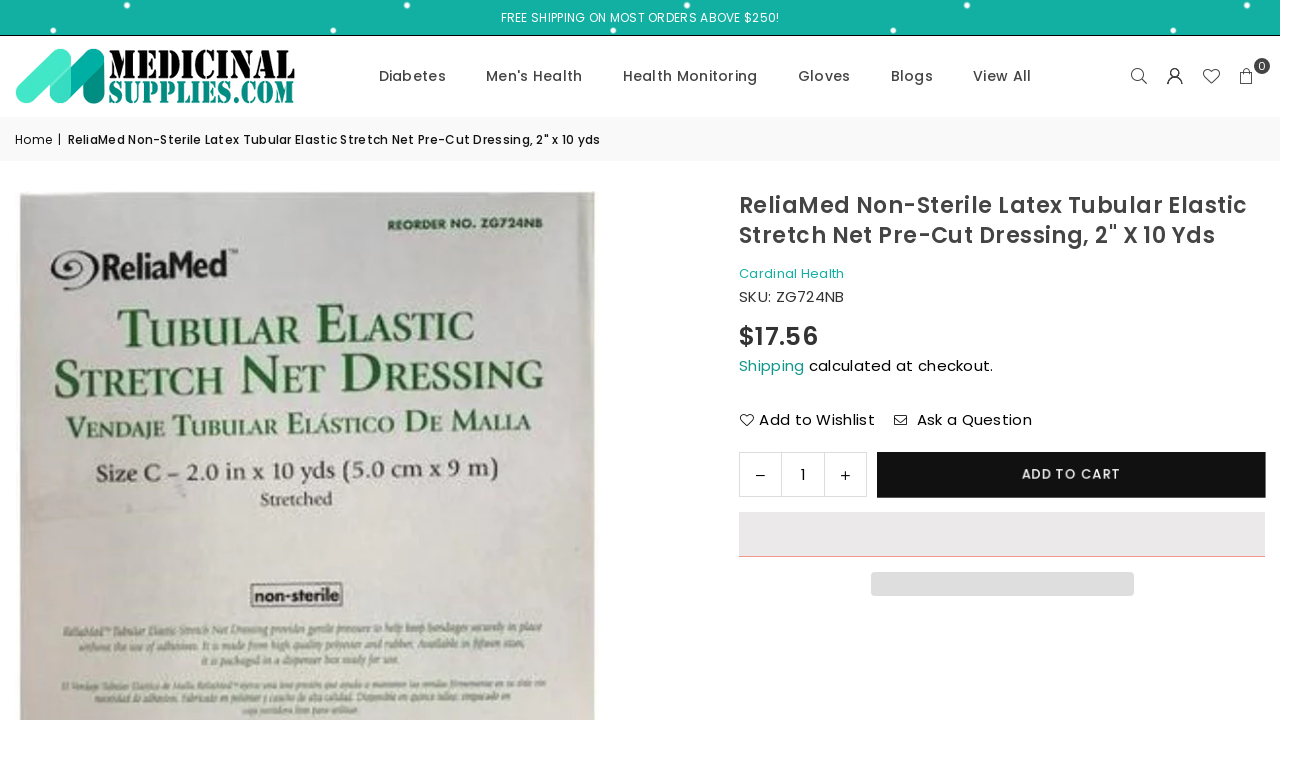

--- FILE ---
content_type: text/html; charset=utf-8
request_url: https://medicinalsupplies.com/products/zg724nb
body_size: 44689
content:
<!doctype html>
<html class="no-js" lang="en" >
  <head><meta charset="utf-8"><meta http-equiv="X-UA-Compatible" content="IE=edge,chrome=1"><meta name="viewport" content="width=device-width, initial-scale=1.0"><meta name="theme-color" content="#000"><meta name="format-detection" content="telephone=no"><link rel="canonical" href="https://medicinalsupplies.com/products/zg724nb"><link rel="preconnect" href="https://cdn.shopify.com" crossorigin><link rel="dns-prefetch" href="https://medicinalsupplies.com" crossorigin><link rel="dns-prefetch" href="https://medicinalsupplies.myshopify.com" crossorigin><link rel="preconnect" href="https://fonts.shopifycdn.com" crossorigin><link rel="shortcut icon" href="//medicinalsupplies.com/cdn/shop/files/medicinal-supplies-favicon-32x32_32x32.png?v=1614352051" type="image/png"><title>ReliaMed Non-Sterile Latex Tubular Elastic Stretch Net Pre-Cut Dressin</title><meta name="description" content="Size C, 2.0&quot; flat measurement, 10 yds. Constructed from high-quality nylon and rubber mix, knitted in a seamless band. Secures bandages in place without adhesive while applying gentle pressure. Features strong elasticity. Can be cut for a customized size without unraveling. smooth surface increases patient comfort.   R"><!-- /snippets/social-meta-tags.liquid --> <meta name="keywords" content="Medicinal Supplies, medicinalsupplies.com" /><meta name="author" content="AdornThemes"><meta property="og:site_name" content="Medicinal Supplies"><meta property="og:url" content="https://medicinalsupplies.com/products/zg724nb"><meta property="og:title" content="ReliaMed Non-Sterile Latex Tubular Elastic Stretch Net Pre-Cut Dressin"><meta property="og:type" content="product"><meta property="og:description" content="Size C, 2.0&quot; flat measurement, 10 yds. Constructed from high-quality nylon and rubber mix, knitted in a seamless band. Secures bandages in place without adhesive while applying gentle pressure. Features strong elasticity. Can be cut for a customized size without unraveling. smooth surface increases patient comfort.   R"><meta property="og:image" content="http://medicinalsupplies.com/cdn/shop/products/ZG724NB_c18d7b5d-eef8-4cb4-bfb5-09ddb5b3fff8.jpg?v=1624439703"><meta property="og:image:secure_url" content="https://medicinalsupplies.com/cdn/shop/products/ZG724NB_c18d7b5d-eef8-4cb4-bfb5-09ddb5b3fff8.jpg?v=1624439703"><meta property="og:image:width" content="1000"><meta property="og:image:height" content="1000"><meta property="og:price:amount" content="17.56"><meta property="og:price:currency" content="USD"><meta name="twitter:site" content="@medicinalsupply"><meta name="twitter:card" content="summary_large_image"><meta name="twitter:title" content="ReliaMed Non-Sterile Latex Tubular Elastic Stretch Net Pre-Cut Dressin"><meta name="twitter:description" content="Size C, 2.0&quot; flat measurement, 10 yds. Constructed from high-quality nylon and rubber mix, knitted in a seamless band. Secures bandages in place without adhesive while applying gentle pressure. Features strong elasticity. Can be cut for a customized size without unraveling. smooth surface increases patient comfort.   R">
<link rel="preload" as="font" href="//medicinalsupplies.com/cdn/fonts/poppins/poppins_n4.0ba78fa5af9b0e1a374041b3ceaadf0a43b41362.woff2" type="font/woff2" crossorigin><link rel="preload" as="font" href="//medicinalsupplies.com/cdn/fonts/poppins/poppins_n7.56758dcf284489feb014a026f3727f2f20a54626.woff2" type="font/woff2" crossorigin><link rel="preload" as="font" href="//medicinalsupplies.com/cdn/shop/t/6/assets/adorn-icons.woff2?v=51276908559411956971713412766" type="font/woff2" crossorigin><style type="text/css">:root{--ft1:Poppins,sans-serif;--ft2:Poppins,sans-serif;--ft3:Poppins,sans-serif;--site_gutter:15px;--grid_gutter:30px;--grid_gutter_sm:15px; --input_height:38px;--input_height_sm:32px;--error:#d20000}*,::after,::before{box-sizing:border-box}article,aside,details,figcaption,figure,footer,header,hgroup,main,menu,nav,section,summary{display:block}body,button,input,select,textarea{font-family:-apple-system,BlinkMacSystemFont,"Segoe UI","Roboto","Oxygen","Ubuntu","Cantarell","Helvetica Neue",sans-serif;-webkit-font-smoothing:antialiased;-webkit-text-size-adjust:100%}a{background-color:transparent}a,a:after,a:before{transition:all .3s ease-in-out}b,strong{font-weight:700;}em{font-style:italic}small{font-size:80%}sub,sup{font-size:75%;line-height:0;position:relative;vertical-align:baseline}sup{top:-.5em}sub{bottom:-.25em}img{max-width:100%;border:0}button,input,optgroup,select,textarea{color:inherit;font:inherit;margin:0;outline:0}button[disabled],input[disabled]{cursor:default}[type=button]::-moz-focus-inner,[type=reset]::-moz-focus-inner,[type=submit]::-moz-focus-inner,button::-moz-focus-inner{border-style:none;padding:0}[type=button]:-moz-focusring,[type=reset]:-moz-focusring,[type=submit]:-moz-focusring,button:-moz-focusring{outline:1px dotted ButtonText}input[type=email],input[type=number],input[type=password],input[type=search]{-webkit-appearance:none;-moz-appearance:none}table{width:100%;border-collapse:collapse;border-spacing:0}td,th{padding:0}textarea{overflow:auto;-webkit-appearance:none;-moz-appearance:none}[tabindex='-1']:focus{outline:0}a,img{outline:0!important;border:0}[role=button],a,button,input,label,select,textarea{touch-action:manipulation}.fl,.flex{display:flex}.fl1,.flex-item{flex:1}.clearfix::after{content:'';display:table;clear:both}.clear{clear:both}.icon__fallback-text,.v-hidden{position:absolute!important;overflow:hidden;clip:rect(0 0 0 0);height:1px;width:1px;margin:-1px;padding:0;border:0}.visibility-hidden{visibility:hidden}.js-focus-hidden:focus{outline:0}.no-js:not(html),.no-js .js{display:none}.no-js .no-js:not(html){display:block}.skip-link:focus{clip:auto;width:auto;height:auto;margin:0;color:#111;background-color:#fff;padding:10px;opacity:1;z-index:10000;transition:none}blockquote{background:#f8f8f8;font-weight:600;font-size:15px;font-style:normal;text-align:center;padding:0 30px;margin:0}.rte blockquote{padding:25px;margin-bottom:20px}blockquote p+cite{margin-top:7.5px}blockquote cite{display:block;font-size:13px;font-style:inherit}code,pre{font-family:Consolas,monospace;font-size:1em}pre{overflow:auto}.rte:last-child{margin-bottom:0}.rte .h1,.rte .h2,.rte .h3,.rte .h4,.rte .h5,.rte .h6,.rte h1,.rte h2,.rte h3,.rte h4,.rte h5,.rte h6{margin-top:15px;margin-bottom:7.5px}.rte .h1:first-child,.rte .h2:first-child,.rte .h3:first-child,.rte .h4:first-child,.rte .h5:first-child,.rte .h6:first-child,.rte h1:first-child,.rte h2:first-child,.rte h3:first-child,.rte h4:first-child,.rte h5:first-child,.rte h6:first-child{margin-top:0}.rte li{margin-bottom:4px;list-style:inherit}.rte li:last-child{margin-bottom:0}.rte-setting{margin-bottom:11.11111px}.rte-setting:last-child{margin-bottom:0}p:last-child{margin-bottom:0}li{list-style:none}.fine-print{font-size:1.07692em;font-style:italic;margin:20px 0}.txt--minor{font-size:80%}.txt--emphasis{font-style:italic}.icon{display:inline-block;width:20px;height:20px;vertical-align:middle;fill:currentColor}.no-svg .icon{display:none}svg.icon:not(.icon--full-color) circle,svg.icon:not(.icon--full-color) ellipse,svg.icon:not(.icon--full-color) g,svg.icon:not(.icon--full-color) line,svg.icon:not(.icon--full-color) path,svg.icon:not(.icon--full-color) polygon,svg.icon:not(.icon--full-color) polyline,svg.icon:not(.icon--full-color) rect,symbol.icon:not(.icon--full-color) circle,symbol.icon:not(.icon--full-color) ellipse,symbol.icon:not(.icon--full-color) g,symbol.icon:not(.icon--full-color) line,symbol.icon:not(.icon--full-color) path,symbol.icon:not(.icon--full-color) polygon,symbol.icon:not(.icon--full-color) polyline,symbol.icon:not(.icon--full-color) rect{fill:inherit;stroke:inherit}.no-svg .icon__fallback-text{position:static!important;overflow:inherit;clip:none;height:auto;width:auto;margin:0}ol,ul{margin:0;padding:0}ol{list-style:decimal}.list--inline{padding:0;margin:0}.list--inline li{display:inline-block;margin-bottom:0;vertical-align:middle}.rte img{height:auto}.rte ol,.rte ul{margin:20px 0 30px 30px}.rte ol.list--inline,.rte ul.list--inline{margin-left:0}.rte ul{list-style:disc outside}.rte ul ul{list-style:circle outside}.rte ul ul ul{list-style:square outside}.rte a:not(.btn){padding-bottom:1px}.tc .rte ol,.tc .rte ul,.tc.rte ol,.tc.rte ul{margin-left:0;list-style-position:inside}.rte__table-wrapper{max-width:100%;overflow:auto;-webkit-overflow-scrolling:touch}svg:not(:root){overflow:hidden}.video-wrapper{position:relative;overflow:hidden;max-width:100%;padding-bottom:56.25%;height:0;height:auto}.video-wrapper iframe{position:absolute;top:0;left:0;width:100%;height:100%}form{margin:0}legend{border:0;padding:0}button,input[type=submit],label[for]{cursor:pointer}input[type=text]{-webkit-appearance:none;-moz-appearance:none}[type=checkbox]+label,[type=radio]+label{display:inline-block;margin-bottom:0}textarea{min-height:100px}input[type=checkbox],input[type=radio]{margin:0 5px 0 0;vertical-align:middle}select::-ms-expand{display:none}.label--hidden{position:absolute;height:0;width:0;margin-bottom:0;overflow:hidden;clip:rect(1px,1px,1px,1px)}.form-vertical input,.form-vertical select,.form-vertical textarea{display:block;width:100%}.form-vertical [type=checkbox],.form-vertical [type=radio]{display:inline-block;width:auto;margin-right:5px}.form-vertical .btn,.form-vertical [type=submit]{display:inline-block;width:auto}.grid--table{display:table;table-layout:fixed;width:100%}.grid--table>.gitem{float:none;display:table-cell;vertical-align:middle}.is-transitioning{display:block!important;visibility:visible!important}.mr0{margin:0 !important;}.pd0{ padding:0 !important;}.db{display:block}.dbi{display:inline-block}.dn, .hidden,.btn.loading .txt {display:none}.of_hidden {overflow:hidden}.pa {position:absolute}.pr {position:relative}.l0 {left: 0;}.t0 {top: 0;}.fw-300{font-weight:300}.fw-400{font-weight:400}.fw-500{font-weight:500}.fw-600{font-weight:600}b,strong,.fw-700{font-weight:700}em, .em{font-style:italic}.tt-u{text-transform:uppercase}.tt-l{text-transform:lowercase}.tt-c{text-transform:capitalize}.tt-n{text-transform:none}.list-bullet,.list-arrow,.list-square,.order-list{padding:0 0 15px 15px;}.list-bullet li {list-style:disc; padding:4px 0; }.list-bullet ul, .list-circle ul, .list-arrow ul, .order-list li {padding-left:15px;}.list-square li {list-style:square; padding:4px 0; } .list-arrow li {list-style:disclosure-closed; padding:4px 0; }.order-list li {list-style:decimal; padding:4px 0; }.tdn {text-decoration:none!important}.tdu {text-decoration:underline}.imgFt{position:absolute;top:0;left:0;width:100%;height:100%;object-fit:cover; object-position:center; }.imgFl { display:block; width:100%; height:auto; }.imgWrapper { display:block; margin:auto; }.autoHt { height:auto; }.bgImg { background-size:cover; background-repeat:no-repeat; background-position:center; }.grid-sizer{width:25%; position:absolute}.w_auto {width:auto!important}.h_auto{height:auto}.w_100{width:100%!important}.h_100{height:100%!important}.pd10 {padding:10px;}.grid{display:flex;flex-wrap:wrap;list-style:none;margin:0 -7.5px }.gitem{flex:0 0 auto;padding-left:7.5px;padding-right:7.5px;width:100%}.col-1,.rwcols-1 .gitem, .wd100{width:100%}.col-2,.rwcols-2 .gitem,.wd50{width:50%}.col-3,.rwcols-3 .gitem,.wd33{width:33.33333%}.col-4,.rwcols-4 .gitem,.wd25{width:25%}.col-5,.rwcols-5 .gitem,.wd20{width:20%}.col-6,.rwcols-6 .gitem,.wd16{width:16.66667%}.col-7,.rwcols-7 .gitem,.wd14{width:14.28571%}.col-8,.rwcols-8 .gitem,.wd12{width:12.5%}.col-9,.rwcols-9 .gitem,.wd11{width:11.11111%}.col-10,.rwcols-10 .gitem,.wd10{width:10%}.wd30{width:30%}.wd37{width:37.5%}.wd40{width:40%}.wd60{width:60%}.wd62{width:62.5%}.wd66{width:66.66667%}.wd70{width:70%}.wd75{width:75%}.wd80{width:80%}.wd83{width:83.33333%}.wd87{width:87.5%}.wd90{width:90%}.wd100{width:100%}.show{display:block!important}.hide{display:none!important}.grid-products{margin:0 -0.0px}.grid-products .gitem{padding-left:0.0px;padding-right:0.0px}.f-row{flex-direction:row}.f-col{flex-direction:column}.f-wrap{flex-wrap:wrap}.f-nowrap{flex-wrap:nowrap}.f-jcs{justify-content:flex-start}.f-jce{justify-content:flex-end}.f-jcc{justify-content:center}.f-jcsb{justify-content:space-between}.f-jcsa{justify-content:space-around}.f-jcse{justify-content:space-evenly}.f-ais{align-items:flex-start}.f-aie{align-items:flex-end}.f-aic{align-items:center}.f-aib{align-items:baseline}.f-aist{align-items:stretch}.f-acs{align-content:flex-start}.f-ace{align-content:flex-end}.f-acc{align-content:center}.f-acsb{align-content:space-between}.f-acsa{align-content:space-around}.f-acst{align-content:stretch}.f-asa{align-self:auto}.f-ass{align-self:flex-start}.f-ase{align-self:flex-end}.f-asc{align-self:center}.f-asb{align-self:baseline}.f-asst{align-self:stretch}.order0{order:0}.order1{order:1}.order2{order:2}.order3{order:3}.tl{text-align:left!important}.tc{text-align:center!important}.tr{text-align:right!important}.m_auto{margin-left:auto;margin-right:auto}.ml_auto{margin-left:auto}.mr_auto{margin-right:auto}.m0{margin:0!important}.mt0{margin-top:0!important}.ml0{margin-left:0!important}.mr0{margin-right:0!important}.mb0{margin-bottom:0!important}.ml5{margin-left:5px}.mt5{margin-top:5px}.mr5{margin-right:5px}.mb5{margin-bottom:5px}.ml10{margin-left:10px}.mt10{margin-top:10px}.mr10{margin-right:10px}.mb10{margin-bottom:10px}.ml15{margin-left:15px}.mt15{margin-top:15px}.mr15{margin-right:15px}.mb15{margin-bottom:15px}.ml20{margin-left:20px}.mt20{margin-top:20px!important}.mr20{margin-right:20px}.mb20{margin-bottom:20px}.ml25{margin-left:25px}.mt25{margin-top:25px}.mr25{margin-right:25px}.mb25{margin-bottom:25px}.ml30{margin-left:30px}.mt30{margin-top:30px}.mr30{margin-right:30px}.mb30{margin-bottom:30px}.mb35{margin-bottom:35px}.mb40{margin-bottom:40px}.mb45{margin-bottom:45px}.mb50{margin-bottom:50px}@media (min-width:768px){.col-md-1{width:100%}.col-md-2,.rwcols-md-2 .gitem,.wd50-md{width:50%}.col-md-3,.rwcols-md-3 .gitem,.wd33-md{width:33.33333%}.col-md-4,.rwcols-md-4 .gitem,.wd25-md{width:25%}.col-md-5,.rwcols-md-5 .gitem,.wd20-md{width:20%}.col-md-6,.rwcols-md-6 .gitem,.wd16-md{width:16.66667%}.col-md-7,.rwcols-md-7 .gitem,.wd14-md{width:14.28571%}.col-md-8,.rwcols-md-8 .gitem,.wd12-md{width:12.5%}.col-md-9,.rwcols-md-9 .gitem,.wd11-md{width:11.11111%}.col-md-10,.rwcols-md-10 .gitem,.wd10-md{width:10%}.wd30-md{width:30%}.wd37-md{width:37.5%}.wd40-md{width:40%}.wd60-md{width:60%}.wd62-md{width:62.5%}.wd66-md{width:66.66667%}.wd70-md{width:70%}.wd75-md{width:75%}.wd80-md{width:80%}.wd83-md{width:83.33333%}.wd87-md{width:87.5%}.wd90-md{width:90%}.tl-md{text-align:left!important}.tc-md{text-align:center!important}.tr-md{text-align:right!important}.f-row-md{flex-direction:row}.f-col-md{flex-direction:column}.f-wrap-md{flex-wrap:wrap}.f-nowrap-md{flex-wrap:nowrap}.f-jcs-md{justify-content:flex-start}.f-jce-md{justify-content:flex-end}.f-jcc-md{justify-content:center}.f-jcsb-md{justify-content:space-between}.f-jcsa-md{justify-content:space-around}.f-jcse-md{justify-content:space-evenly}.f-ais-md{align-items:flex-start}.f-aie-md{align-items:flex-end}.f-aic-md{align-items:center}.f-aib-md{align-items:baseline}.f-aist-md{align-items:stretch}.f-acs-md{align-content:flex-start}.f-ace-md{align-content:flex-end}.f-acc-md{align-content:center}.f-acsb-md{align-content:space-between}.f-acsa-md{align-content:space-around}.f-acst-md{align-content:stretch}.f-asa-md{align-self:auto}.f-ass-md{align-self:flex-start}.f-ase-md{align-self:flex-end}.f-asc-md{align-self:center}.f-asb-md{align-self:baseline}.f-asst-md{align-self:stretch}.mb0-md{margin-bottom:0}.mb5-md{margin-bottom:5px}.mb10-md{margin-bottom:10px}.mb15-md{margin-bottom:15px}.mb20-md{margin-bottom:20px}.mb25-md{margin-bottom:25px}.mb30-md{margin-bottom:30px}.mb35-md{margin-bottom:35px}.mb40-md{margin-bottom:40px}.mb45-md{margin-bottom:45px}.mb50-md{margin-bottom:50px}}@media (min-width:1025px){.grid{margin:0 -15px }.gitem{padding-left:15px;padding-right:15px }.col-lg-1{width:100%}.col-lg-2,.rwcols-lg-2 .gitem,.wd50-lg{width:50%}.col-lg-3,.rwcols-lg-3 .gitem,.wd33-lg{width:33.33333%}.col-lg-4,.rwcols-lg-4 .gitem,.wd25-lg{width:25%}.col-lg-5,.rwcols-lg-5 .gitem,.wd20-lg{width:20%}.col-lg-6,.rwcols-lg-6 .gitem,.wd16-lg{width:16.66667%}.col-lg-7,.rwcols-lg-7 .gitem,.wd14-lg{width:14.28571%}.col-lg-8,.rwcols-lg-8 .gitem,.wd12-lg{width:12.5%}.col-lg-9,.rwcols-lg-9 .gitem,.wd11-lg{width:11.11111%}.col-lg-10,.rwcols-lg-10 .gitem,.wd10-lg{width:10%}.wd30-lg{width:30%}.wd37-lg{width:37.5%}.wd40-lg{width:40%}.wd60-lg{width:60%}.wd62-lg{width:62.5%}.wd66-lg{width:66.66667%}.wd70-lg{width:70%}.wd75-lg{width:75%}.wd80-lg{width:80%}.wd83-lg{width:83.33333%}.wd87-lg{width:87.5%}.wd90-lg{width:90%}.show-lg{display:block!important}.hide-lg{display:none!important}.f-row-lg{flex-direction:row}.f-col-lg{flex-direction:column}.f-wrap-lg{flex-wrap:wrap}.f-nowrap-lg{flex-wrap:nowrap}.tl-lg {text-align:left!important}.tc-lg {text-align:center!important}.tr-lg {text-align:right!important}.grid-products{margin:0 -10.0px}.grid-products .gitem{padding-left:10.0px;padding-right:10.0px}}@media (min-width:1280px){.col-xl-1{width:100%}.col-xl-2,.rwcols-xl-2 .gitem,.wd50-xl{width:50%}.col-xl-3,.rwcols-xl-3 .gitem,.wd33-xl{width:33.33333%}.col-xl-4,.rwcols-xl-4 .gitem,.wd25-xl{width:25%}.col-xl-5,.rwcols-xl-5 .gitem,.wd20-xl{width:20%}.col-xl-6,.rwcols-xl-6 .gitem,.wd16-xl{width:16.66667%}.col-xl-7,.rwcols-xl-7 .gitem,.wd14-xl{width:14.28571%}.col-xl-8,.rwcols-xl-8 .gitem,.wd12-xl{width:12.5%}.col-xl-9,.rwcols-xl-9 .gitem,.wd11-xl{width:11.11111%}.col-xl-10,.rwcols-xl-10 .gitem,.wd10-xl{width:10%}.wd30-xl{width:30%}.wd37-xl{width:37.5%}.wd40-xl{width:40%}.wd60-xl{width:60%}.wd62-xl{width:62.5%}.wd66-xl{width:66.66667%}.wd70-xl{width:70%}.wd75-xl{width:75%}.wd80-xl{width:80%}.wd83-xl{width:83.33333%}.wd87-xl{width:87.5%}.wd90-xl{width:90%}.show-xl{display:block!important}.hide-xl{display:none!important}.f-wrap-xl{flex-wrap:wrap}.f-col-xl{flex-direction:column}.tl-xl {text-align:left!important}.tc-xl {text-align:center!important}.tr-xl {text-align:right!important}}@media only screen and (min-width:768px) and (max-width:1024px){.show-md{display:block!important}.hide-md{display:none!important}}@media only screen and (max-width:767px){.show-sm{display:block!important}.hide-sm{display:none!important}}@font-face{font-family:Adorn-Icons;src:url("//medicinalsupplies.com/cdn/shop/t/6/assets/adorn-icons.woff2?v=51276908559411956971713412766") format('woff2'),url("//medicinalsupplies.com/cdn/shop/t/6/assets/adorn-icons.woff?v=74340402737950993131713412766") format('woff');font-weight:400;font-style:normal;font-display:swap}.at{font:normal normal normal 15px/1 Adorn-Icons;speak:none;text-transform:none;display:inline-block;vertical-align:middle;text-rendering:auto;-webkit-font-smoothing:antialiased;-moz-osx-font-smoothing:grayscale}@font-face {font-family: Poppins;font-weight: 300;font-style: normal;font-display: swap;src: url("//medicinalsupplies.com/cdn/fonts/poppins/poppins_n3.05f58335c3209cce17da4f1f1ab324ebe2982441.woff2") format("woff2"), url("//medicinalsupplies.com/cdn/fonts/poppins/poppins_n3.6971368e1f131d2c8ff8e3a44a36b577fdda3ff5.woff") format("woff");}@font-face {font-family: Poppins;font-weight: 400;font-style: normal;font-display: swap;src: url("//medicinalsupplies.com/cdn/fonts/poppins/poppins_n4.0ba78fa5af9b0e1a374041b3ceaadf0a43b41362.woff2") format("woff2"), url("//medicinalsupplies.com/cdn/fonts/poppins/poppins_n4.214741a72ff2596839fc9760ee7a770386cf16ca.woff") format("woff");}@font-face {font-family: Poppins;font-weight: 500;font-style: normal;font-display: swap;src: url("//medicinalsupplies.com/cdn/fonts/poppins/poppins_n5.ad5b4b72b59a00358afc706450c864c3c8323842.woff2") format("woff2"), url("//medicinalsupplies.com/cdn/fonts/poppins/poppins_n5.33757fdf985af2d24b32fcd84c9a09224d4b2c39.woff") format("woff");}@font-face {font-family: Poppins;font-weight: 600;font-style: normal;font-display: swap;src: url("//medicinalsupplies.com/cdn/fonts/poppins/poppins_n6.aa29d4918bc243723d56b59572e18228ed0786f6.woff2") format("woff2"), url("//medicinalsupplies.com/cdn/fonts/poppins/poppins_n6.5f815d845fe073750885d5b7e619ee00e8111208.woff") format("woff");}@font-face {font-family: Poppins;font-weight: 700;font-style: normal;font-display: swap;src: url("//medicinalsupplies.com/cdn/fonts/poppins/poppins_n7.56758dcf284489feb014a026f3727f2f20a54626.woff2") format("woff2"), url("//medicinalsupplies.com/cdn/fonts/poppins/poppins_n7.f34f55d9b3d3205d2cd6f64955ff4b36f0cfd8da.woff") format("woff");}.page-width { margin:0 auto; padding-left:10px; padding-right:10px; max-width:1500px; }.fullwidth { max-width:100%; padding-left:10px; padding-right:10px; }.template-product .fullwidth.npd .product-single__meta{ padding: 0 20px;}@media only screen and (min-width:766px) { .page-width { padding-left:15px; padding-right:15px; }.fullwidth { padding-left:15px; padding-right:15px; }.template-product .fullwidth.npd:not(.style6) .product-single__meta{ padding-right:30px}}@media only screen and (min-width:1280px){.fullwidth { padding-left:55px; padding-right:55px; }.template-product .fullwidth.npd:not(.style6) .product-single__meta{ padding-right:55px;}}.fullwidth.npd { padding-left:0; padding-right:0; }.fs10 { font-size:10px;}.fs12 { font-size:12px;}.fs14 { font-size:14px;}.fs16 { font-size:16px;}.fs18 { font-size:18px;}.fs20 { font-size:20px;}.fs22 { font-size:22px;}.fs24 { font-size:24px;}.fs26 { font-size:26px;}.fs28 { font-size:28px;}.fs30 { font-size:30px;}</style><link rel="stylesheet" href="//medicinalsupplies.com/cdn/shop/t/6/assets/theme.css?v=37390415179637068171736226265" type="text/css" media="all">    <script src="//medicinalsupplies.com/cdn/shop/t/6/assets/lazysizes.js?v=9525017869278013171713412766" async></script>  <script src="//medicinalsupplies.com/cdn/shop/t/6/assets/jquery.min.js?v=115860211936397945481713412766"defer="defer"></script><script>var theme = {strings:{addToCart:"Add to cart",preOrder:"Pre-Order",soldOut:"Sold out",unavailable:"Unavailable",showMore:"Show More",showLess:"Show Less"},mlcurrency:false,moneyFormat:"${{amount}}",shopCurrency:"USD",autoCurrencies:true,money_currency_format:"${{amount}} USD",money_format:"${{amount}}",ajax_cart:true,fixedHeader:true,animation:false,animationMobile:true,searchresult:"See all results for \u0026quot;{{ terms }}\u0026quot;",wlAvailable:"Available in Wishlist",rtl:false,};document.documentElement.className = document.documentElement.className.replace('no-js', 'js');        var alpha = "Abcdefghijklmnopqrstuvwxyz".split(""), thm = alpha[0]+alpha[21]+alpha[14]+alpha[13]+alpha[4], shpeml = 'cs@medicinalsupplies.com', dmn = window.location.hostname;        window.lazySizesConfig = window.lazySizesConfig || {};window.lazySizesConfig.loadMode = 1;      window.lazySizesConfig.loadHidden = false;        window.shopUrl = 'https://medicinalsupplies.com';      window.routes = {        cart_add_url: '/cart/add',        cart_change_url: '/cart/change',        cart_update_url: '/cart/update',        cart_url: '/cart',        predictive_search_url: '/search/suggest'      };      window.cartStrings = {        error: `There was an error while updating your cart. Please try again.`,        quantityError: `You can only add [quantity] of this item.`      };</script><script src="//medicinalsupplies.com/cdn/shop/t/6/assets/vendor.js?v=76554511100504964491713412767" defer="defer"></script>
   <script>window.performance && window.performance.mark && window.performance.mark('shopify.content_for_header.start');</script><meta name="google-site-verification" content="1Q-mrDkhcvCiLM5RDMDjhPqGf_lHzydS_AQ7EjPpBW8">
<meta name="google-site-verification" content="1Q1W0kVSwUJmMH37Mv7yGxCQpXBGZMjnTOebqwr91GU">
<meta name="facebook-domain-verification" content="cpxzrso64t149v9jkpphivigwn9ig7">
<meta id="shopify-digital-wallet" name="shopify-digital-wallet" content="/7077232695/digital_wallets/dialog">
<meta name="shopify-checkout-api-token" content="043bdbd6ffc69ac027c24a911b2fe32f">
<meta id="in-context-paypal-metadata" data-shop-id="7077232695" data-venmo-supported="true" data-environment="production" data-locale="en_US" data-paypal-v4="true" data-currency="USD">
<link rel="alternate" type="application/json+oembed" href="https://medicinalsupplies.com/products/zg724nb.oembed">
<script async="async" data-src="/checkouts/internal/preloads.js?locale=en-US"></script>
<script id="shopify-features" type="application/json">{"accessToken":"043bdbd6ffc69ac027c24a911b2fe32f","betas":["rich-media-storefront-analytics"],"domain":"medicinalsupplies.com","predictiveSearch":true,"shopId":7077232695,"locale":"en"}</script>
<script>var Shopify = Shopify || {};
Shopify.shop = "medicinalsupplies.myshopify.com";
Shopify.locale = "en";
Shopify.currency = {"active":"USD","rate":"1.0"};
Shopify.country = "US";
Shopify.theme = {"name":"Avone v5.2","id":126012883057,"schema_name":"Avone","schema_version":"5.2","theme_store_id":null,"role":"main"};
Shopify.theme.handle = "null";
Shopify.theme.style = {"id":null,"handle":null};
Shopify.cdnHost = "medicinalsupplies.com/cdn";
Shopify.routes = Shopify.routes || {};
Shopify.routes.root = "/";</script>
<script type="module">!function(o){(o.Shopify=o.Shopify||{}).modules=!0}(window);</script>
<script>!function(o){function n(){var o=[];function n(){o.push(Array.prototype.slice.apply(arguments))}return n.q=o,n}var t=o.Shopify=o.Shopify||{};t.loadFeatures=n(),t.autoloadFeatures=n()}(window);</script>
<script id="shop-js-analytics" type="application/json">{"pageType":"product"}</script>
<script defer="defer" async type="module" data-src="//medicinalsupplies.com/cdn/shopifycloud/shop-js/modules/v2/client.init-shop-cart-sync_BN7fPSNr.en.esm.js"></script>
<script defer="defer" async type="module" data-src="//medicinalsupplies.com/cdn/shopifycloud/shop-js/modules/v2/chunk.common_Cbph3Kss.esm.js"></script>
<script defer="defer" async type="module" data-src="//medicinalsupplies.com/cdn/shopifycloud/shop-js/modules/v2/chunk.modal_DKumMAJ1.esm.js"></script>
<script type="module">
  await import("//medicinalsupplies.com/cdn/shopifycloud/shop-js/modules/v2/client.init-shop-cart-sync_BN7fPSNr.en.esm.js");
await import("//medicinalsupplies.com/cdn/shopifycloud/shop-js/modules/v2/chunk.common_Cbph3Kss.esm.js");
await import("//medicinalsupplies.com/cdn/shopifycloud/shop-js/modules/v2/chunk.modal_DKumMAJ1.esm.js");

  window.Shopify.SignInWithShop?.initShopCartSync?.({"fedCMEnabled":true,"windoidEnabled":true});

</script>
<script>(function() {
  var isLoaded = false;
  function asyncLoad() {
    if (isLoaded) return;
    isLoaded = true;
    var urls = ["\/\/cdn.shopify.com\/proxy\/526ff31abac40bb4905085bc56270b3ba65764238ad67940f6250dab16895c55\/bingshoppingtool-t2app-prod.trafficmanager.net\/uet\/tracking_script?shop=medicinalsupplies.myshopify.com\u0026sp-cache-control=cHVibGljLCBtYXgtYWdlPTkwMA"];
    for (var i = 0; i < urls.length; i++) {
      var s = document.createElement('script');
      s.type = 'text/javascript';
      s.async = true;
      s.src = urls[i];
      var x = document.getElementsByTagName('script')[0];
      x.parentNode.insertBefore(s, x);
    }
  };
  document.addEventListener('StartAsyncLoading',function(event){asyncLoad();});if(window.attachEvent) {
    window.attachEvent('onload', function(){});
  } else {
    window.addEventListener('load', function(){}, false);
  }
})();</script>
<script id="__st">var __st={"a":7077232695,"offset":-18000,"reqid":"b870bc20-4437-4216-aa07-8cb3751b4381-1769825573","pageurl":"medicinalsupplies.com\/products\/zg724nb","u":"454d2fd81b2d","p":"product","rtyp":"product","rid":4658804490353};</script>
<script>window.ShopifyPaypalV4VisibilityTracking = true;</script>
<script id="captcha-bootstrap">!function(){'use strict';const t='contact',e='account',n='new_comment',o=[[t,t],['blogs',n],['comments',n],[t,'customer']],c=[[e,'customer_login'],[e,'guest_login'],[e,'recover_customer_password'],[e,'create_customer']],r=t=>t.map((([t,e])=>`form[action*='/${t}']:not([data-nocaptcha='true']) input[name='form_type'][value='${e}']`)).join(','),a=t=>()=>t?[...document.querySelectorAll(t)].map((t=>t.form)):[];function s(){const t=[...o],e=r(t);return a(e)}const i='password',u='form_key',d=['recaptcha-v3-token','g-recaptcha-response','h-captcha-response',i],f=()=>{try{return window.sessionStorage}catch{return}},m='__shopify_v',_=t=>t.elements[u];function p(t,e,n=!1){try{const o=window.sessionStorage,c=JSON.parse(o.getItem(e)),{data:r}=function(t){const{data:e,action:n}=t;return t[m]||n?{data:e,action:n}:{data:t,action:n}}(c);for(const[e,n]of Object.entries(r))t.elements[e]&&(t.elements[e].value=n);n&&o.removeItem(e)}catch(o){console.error('form repopulation failed',{error:o})}}const l='form_type',E='cptcha';function T(t){t.dataset[E]=!0}const w=window,h=w.document,L='Shopify',v='ce_forms',y='captcha';let A=!1;((t,e)=>{const n=(g='f06e6c50-85a8-45c8-87d0-21a2b65856fe',I='https://cdn.shopify.com/shopifycloud/storefront-forms-hcaptcha/ce_storefront_forms_captcha_hcaptcha.v1.5.2.iife.js',D={infoText:'Protected by hCaptcha',privacyText:'Privacy',termsText:'Terms'},(t,e,n)=>{const o=w[L][v],c=o.bindForm;if(c)return c(t,g,e,D).then(n);var r;o.q.push([[t,g,e,D],n]),r=I,A||(h.body.append(Object.assign(h.createElement('script'),{id:'captcha-provider',async:!0,src:r})),A=!0)});var g,I,D;w[L]=w[L]||{},w[L][v]=w[L][v]||{},w[L][v].q=[],w[L][y]=w[L][y]||{},w[L][y].protect=function(t,e){n(t,void 0,e),T(t)},Object.freeze(w[L][y]),function(t,e,n,w,h,L){const[v,y,A,g]=function(t,e,n){const i=e?o:[],u=t?c:[],d=[...i,...u],f=r(d),m=r(i),_=r(d.filter((([t,e])=>n.includes(e))));return[a(f),a(m),a(_),s()]}(w,h,L),I=t=>{const e=t.target;return e instanceof HTMLFormElement?e:e&&e.form},D=t=>v().includes(t);t.addEventListener('submit',(t=>{const e=I(t);if(!e)return;const n=D(e)&&!e.dataset.hcaptchaBound&&!e.dataset.recaptchaBound,o=_(e),c=g().includes(e)&&(!o||!o.value);(n||c)&&t.preventDefault(),c&&!n&&(function(t){try{if(!f())return;!function(t){const e=f();if(!e)return;const n=_(t);if(!n)return;const o=n.value;o&&e.removeItem(o)}(t);const e=Array.from(Array(32),(()=>Math.random().toString(36)[2])).join('');!function(t,e){_(t)||t.append(Object.assign(document.createElement('input'),{type:'hidden',name:u})),t.elements[u].value=e}(t,e),function(t,e){const n=f();if(!n)return;const o=[...t.querySelectorAll(`input[type='${i}']`)].map((({name:t})=>t)),c=[...d,...o],r={};for(const[a,s]of new FormData(t).entries())c.includes(a)||(r[a]=s);n.setItem(e,JSON.stringify({[m]:1,action:t.action,data:r}))}(t,e)}catch(e){console.error('failed to persist form',e)}}(e),e.submit())}));const S=(t,e)=>{t&&!t.dataset[E]&&(n(t,e.some((e=>e===t))),T(t))};for(const o of['focusin','change'])t.addEventListener(o,(t=>{const e=I(t);D(e)&&S(e,y())}));const B=e.get('form_key'),M=e.get(l),P=B&&M;t.addEventListener('DOMContentLoaded',(()=>{const t=y();if(P)for(const e of t)e.elements[l].value===M&&p(e,B);[...new Set([...A(),...v().filter((t=>'true'===t.dataset.shopifyCaptcha))])].forEach((e=>S(e,t)))}))}(h,new URLSearchParams(w.location.search),n,t,e,['guest_login'])})(!0,!0)}();</script>
<script integrity="sha256-4kQ18oKyAcykRKYeNunJcIwy7WH5gtpwJnB7kiuLZ1E=" data-source-attribution="shopify.loadfeatures" defer="defer" data-src="//medicinalsupplies.com/cdn/shopifycloud/storefront/assets/storefront/load_feature-a0a9edcb.js" crossorigin="anonymous"></script>
<script data-source-attribution="shopify.dynamic_checkout.dynamic.init">var Shopify=Shopify||{};Shopify.PaymentButton=Shopify.PaymentButton||{isStorefrontPortableWallets:!0,init:function(){window.Shopify.PaymentButton.init=function(){};var t=document.createElement("script");t.data-src="https://medicinalsupplies.com/cdn/shopifycloud/portable-wallets/latest/portable-wallets.en.js",t.type="module",document.head.appendChild(t)}};
</script>
<script data-source-attribution="shopify.dynamic_checkout.buyer_consent">
  function portableWalletsHideBuyerConsent(e){var t=document.getElementById("shopify-buyer-consent"),n=document.getElementById("shopify-subscription-policy-button");t&&n&&(t.classList.add("hidden"),t.setAttribute("aria-hidden","true"),n.removeEventListener("click",e))}function portableWalletsShowBuyerConsent(e){var t=document.getElementById("shopify-buyer-consent"),n=document.getElementById("shopify-subscription-policy-button");t&&n&&(t.classList.remove("hidden"),t.removeAttribute("aria-hidden"),n.addEventListener("click",e))}window.Shopify?.PaymentButton&&(window.Shopify.PaymentButton.hideBuyerConsent=portableWalletsHideBuyerConsent,window.Shopify.PaymentButton.showBuyerConsent=portableWalletsShowBuyerConsent);
</script>
<script>
  function portableWalletsCleanup(e){e&&e.src&&console.error("Failed to load portable wallets script "+e.src);var t=document.querySelectorAll("shopify-accelerated-checkout .shopify-payment-button__skeleton, shopify-accelerated-checkout-cart .wallet-cart-button__skeleton"),e=document.getElementById("shopify-buyer-consent");for(let e=0;e<t.length;e++)t[e].remove();e&&e.remove()}function portableWalletsNotLoadedAsModule(e){e instanceof ErrorEvent&&"string"==typeof e.message&&e.message.includes("import.meta")&&"string"==typeof e.filename&&e.filename.includes("portable-wallets")&&(window.removeEventListener("error",portableWalletsNotLoadedAsModule),window.Shopify.PaymentButton.failedToLoad=e,"loading"===document.readyState?document.addEventListener("DOMContentLoaded",window.Shopify.PaymentButton.init):window.Shopify.PaymentButton.init())}window.addEventListener("error",portableWalletsNotLoadedAsModule);
</script>

<script type="module" data-src="https://medicinalsupplies.com/cdn/shopifycloud/portable-wallets/latest/portable-wallets.en.js" onError="portableWalletsCleanup(this)" crossorigin="anonymous"></script>
<script nomodule>
  document.addEventListener("DOMContentLoaded", portableWalletsCleanup);
</script>

<link id="shopify-accelerated-checkout-styles" rel="stylesheet" media="screen" href="https://medicinalsupplies.com/cdn/shopifycloud/portable-wallets/latest/accelerated-checkout-backwards-compat.css" crossorigin="anonymous">
<style id="shopify-accelerated-checkout-cart">
        #shopify-buyer-consent {
  margin-top: 1em;
  display: inline-block;
  width: 100%;
}

#shopify-buyer-consent.hidden {
  display: none;
}

#shopify-subscription-policy-button {
  background: none;
  border: none;
  padding: 0;
  text-decoration: underline;
  font-size: inherit;
  cursor: pointer;
}

#shopify-subscription-policy-button::before {
  box-shadow: none;
}

      </style>

<script>window.performance && window.performance.mark && window.performance.mark('shopify.content_for_header.end');</script>
<!-- BEGIN app block: shopify://apps/judge-me-reviews/blocks/judgeme_core/61ccd3b1-a9f2-4160-9fe9-4fec8413e5d8 --><!-- Start of Judge.me Core -->






<link rel="dns-prefetch" href="https://cdnwidget.judge.me">
<link rel="dns-prefetch" href="https://cdn.judge.me">
<link rel="dns-prefetch" href="https://cdn1.judge.me">
<link rel="dns-prefetch" href="https://api.judge.me">

<script data-cfasync='false' class='jdgm-settings-script'>window.jdgmSettings={"pagination":5,"disable_web_reviews":false,"badge_no_review_text":"No reviews","badge_n_reviews_text":"{{ n }} review/reviews","hide_badge_preview_if_no_reviews":true,"badge_hide_text":false,"enforce_center_preview_badge":false,"widget_title":"Customer Reviews","widget_open_form_text":"Write a review","widget_close_form_text":"Cancel review","widget_refresh_page_text":"Refresh page","widget_summary_text":"Based on {{ number_of_reviews }} review/reviews","widget_no_review_text":"Be the first to write a review","widget_name_field_text":"Display name","widget_verified_name_field_text":"Verified Name (public)","widget_name_placeholder_text":"Display name","widget_required_field_error_text":"This field is required.","widget_email_field_text":"Email address","widget_verified_email_field_text":"Verified Email (private, can not be edited)","widget_email_placeholder_text":"Your email address","widget_email_field_error_text":"Please enter a valid email address.","widget_rating_field_text":"Rating","widget_review_title_field_text":"Review Title","widget_review_title_placeholder_text":"Give your review a title","widget_review_body_field_text":"Review content","widget_review_body_placeholder_text":"Start writing here...","widget_pictures_field_text":"Picture/Video (optional)","widget_submit_review_text":"Submit Review","widget_submit_verified_review_text":"Submit Verified Review","widget_submit_success_msg_with_auto_publish":"Thank you! Please refresh the page in a few moments to see your review. You can remove or edit your review by logging into \u003ca href='https://judge.me/login' target='_blank' rel='nofollow noopener'\u003eJudge.me\u003c/a\u003e","widget_submit_success_msg_no_auto_publish":"Thank you! Your review will be published as soon as it is approved by the shop admin. You can remove or edit your review by logging into \u003ca href='https://judge.me/login' target='_blank' rel='nofollow noopener'\u003eJudge.me\u003c/a\u003e","widget_show_default_reviews_out_of_total_text":"Showing {{ n_reviews_shown }} out of {{ n_reviews }} reviews.","widget_show_all_link_text":"Show all","widget_show_less_link_text":"Show less","widget_author_said_text":"{{ reviewer_name }} said:","widget_days_text":"{{ n }} days ago","widget_weeks_text":"{{ n }} week/weeks ago","widget_months_text":"{{ n }} month/months ago","widget_years_text":"{{ n }} year/years ago","widget_yesterday_text":"Yesterday","widget_today_text":"Today","widget_replied_text":"\u003e\u003e {{ shop_name }} replied:","widget_read_more_text":"Read more","widget_reviewer_name_as_initial":"","widget_rating_filter_color":"#fbcd0a","widget_rating_filter_see_all_text":"See all reviews","widget_sorting_most_recent_text":"Most Recent","widget_sorting_highest_rating_text":"Highest Rating","widget_sorting_lowest_rating_text":"Lowest Rating","widget_sorting_with_pictures_text":"Only Pictures","widget_sorting_most_helpful_text":"Most Helpful","widget_open_question_form_text":"Ask a question","widget_reviews_subtab_text":"Reviews","widget_questions_subtab_text":"Questions","widget_question_label_text":"Question","widget_answer_label_text":"Answer","widget_question_placeholder_text":"Write your question here","widget_submit_question_text":"Submit Question","widget_question_submit_success_text":"Thank you for your question! We will notify you once it gets answered.","verified_badge_text":"Verified","verified_badge_bg_color":"","verified_badge_text_color":"","verified_badge_placement":"left-of-reviewer-name","widget_review_max_height":"","widget_hide_border":false,"widget_social_share":false,"widget_thumb":false,"widget_review_location_show":false,"widget_location_format":"","all_reviews_include_out_of_store_products":true,"all_reviews_out_of_store_text":"(out of store)","all_reviews_pagination":100,"all_reviews_product_name_prefix_text":"about","enable_review_pictures":true,"enable_question_anwser":false,"widget_theme":"default","review_date_format":"mm/dd/yyyy","default_sort_method":"most-recent","widget_product_reviews_subtab_text":"Product Reviews","widget_shop_reviews_subtab_text":"Shop Reviews","widget_other_products_reviews_text":"Reviews for other products","widget_store_reviews_subtab_text":"Store reviews","widget_no_store_reviews_text":"This store hasn't received any reviews yet","widget_web_restriction_product_reviews_text":"This product hasn't received any reviews yet","widget_no_items_text":"No items found","widget_show_more_text":"Show more","widget_write_a_store_review_text":"Write a Store Review","widget_other_languages_heading":"Reviews in Other Languages","widget_translate_review_text":"Translate review to {{ language }}","widget_translating_review_text":"Translating...","widget_show_original_translation_text":"Show original ({{ language }})","widget_translate_review_failed_text":"Review couldn't be translated.","widget_translate_review_retry_text":"Retry","widget_translate_review_try_again_later_text":"Try again later","show_product_url_for_grouped_product":false,"widget_sorting_pictures_first_text":"Pictures First","show_pictures_on_all_rev_page_mobile":false,"show_pictures_on_all_rev_page_desktop":false,"floating_tab_hide_mobile_install_preference":false,"floating_tab_button_name":"★ Reviews","floating_tab_title":"Let customers speak for us","floating_tab_button_color":"","floating_tab_button_background_color":"","floating_tab_url":"","floating_tab_url_enabled":false,"floating_tab_tab_style":"text","all_reviews_text_badge_text":"Customers rate us {{ shop.metafields.judgeme.all_reviews_rating | round: 1 }}/5 based on {{ shop.metafields.judgeme.all_reviews_count }} reviews.","all_reviews_text_badge_text_branded_style":"{{ shop.metafields.judgeme.all_reviews_rating | round: 1 }} out of 5 stars based on {{ shop.metafields.judgeme.all_reviews_count }} reviews","is_all_reviews_text_badge_a_link":false,"show_stars_for_all_reviews_text_badge":false,"all_reviews_text_badge_url":"","all_reviews_text_style":"branded","all_reviews_text_color_style":"judgeme_brand_color","all_reviews_text_color":"#108474","all_reviews_text_show_jm_brand":true,"featured_carousel_show_header":true,"featured_carousel_title":"Let customers speak for us","testimonials_carousel_title":"Customers are saying","videos_carousel_title":"Real customer stories","cards_carousel_title":"Customers are saying","featured_carousel_count_text":"from {{ n }} reviews","featured_carousel_add_link_to_all_reviews_page":false,"featured_carousel_url":"","featured_carousel_show_images":true,"featured_carousel_autoslide_interval":5,"featured_carousel_arrows_on_the_sides":true,"featured_carousel_height":250,"featured_carousel_width":80,"featured_carousel_image_size":0,"featured_carousel_image_height":250,"featured_carousel_arrow_color":"#eeeeee","verified_count_badge_style":"branded","verified_count_badge_orientation":"horizontal","verified_count_badge_color_style":"judgeme_brand_color","verified_count_badge_color":"#108474","is_verified_count_badge_a_link":false,"verified_count_badge_url":"","verified_count_badge_show_jm_brand":true,"widget_rating_preset_default":5,"widget_first_sub_tab":"product-reviews","widget_show_histogram":true,"widget_histogram_use_custom_color":false,"widget_pagination_use_custom_color":false,"widget_star_use_custom_color":false,"widget_verified_badge_use_custom_color":false,"widget_write_review_use_custom_color":false,"picture_reminder_submit_button":"Upload Pictures","enable_review_videos":false,"mute_video_by_default":false,"widget_sorting_videos_first_text":"Videos First","widget_review_pending_text":"Pending","featured_carousel_items_for_large_screen":5,"social_share_options_order":"Facebook,Twitter","remove_microdata_snippet":false,"disable_json_ld":false,"enable_json_ld_products":false,"preview_badge_show_question_text":false,"preview_badge_no_question_text":"No questions","preview_badge_n_question_text":"{{ number_of_questions }} question/questions","qa_badge_show_icon":false,"qa_badge_position":"same-row","remove_judgeme_branding":false,"widget_add_search_bar":false,"widget_search_bar_placeholder":"Search","widget_sorting_verified_only_text":"Verified only","featured_carousel_theme":"default","featured_carousel_show_rating":true,"featured_carousel_show_title":true,"featured_carousel_show_body":true,"featured_carousel_show_date":false,"featured_carousel_show_reviewer":true,"featured_carousel_show_product":false,"featured_carousel_header_background_color":"#108474","featured_carousel_header_text_color":"#ffffff","featured_carousel_name_product_separator":"reviewed","featured_carousel_full_star_background":"#108474","featured_carousel_empty_star_background":"#dadada","featured_carousel_vertical_theme_background":"#f9fafb","featured_carousel_verified_badge_enable":false,"featured_carousel_verified_badge_color":"#108474","featured_carousel_border_style":"round","featured_carousel_review_line_length_limit":3,"featured_carousel_more_reviews_button_text":"Read more reviews","featured_carousel_view_product_button_text":"View product","all_reviews_page_load_reviews_on":"scroll","all_reviews_page_load_more_text":"Load More Reviews","disable_fb_tab_reviews":false,"enable_ajax_cdn_cache":false,"widget_advanced_speed_features":5,"widget_public_name_text":"displayed publicly like","default_reviewer_name":"John Smith","default_reviewer_name_has_non_latin":true,"widget_reviewer_anonymous":"Anonymous","medals_widget_title":"Judge.me Review Medals","medals_widget_background_color":"#f9fafb","medals_widget_position":"footer_all_pages","medals_widget_border_color":"#f9fafb","medals_widget_verified_text_position":"left","medals_widget_use_monochromatic_version":false,"medals_widget_elements_color":"#108474","show_reviewer_avatar":true,"widget_invalid_yt_video_url_error_text":"Not a YouTube video URL","widget_max_length_field_error_text":"Please enter no more than {0} characters.","widget_show_country_flag":false,"widget_show_collected_via_shop_app":true,"widget_verified_by_shop_badge_style":"light","widget_verified_by_shop_text":"Verified by Shop","widget_show_photo_gallery":false,"widget_load_with_code_splitting":true,"widget_ugc_install_preference":false,"widget_ugc_title":"Made by us, Shared by you","widget_ugc_subtitle":"Tag us to see your picture featured in our page","widget_ugc_arrows_color":"#ffffff","widget_ugc_primary_button_text":"Buy Now","widget_ugc_primary_button_background_color":"#108474","widget_ugc_primary_button_text_color":"#ffffff","widget_ugc_primary_button_border_width":"0","widget_ugc_primary_button_border_style":"none","widget_ugc_primary_button_border_color":"#108474","widget_ugc_primary_button_border_radius":"25","widget_ugc_secondary_button_text":"Load More","widget_ugc_secondary_button_background_color":"#ffffff","widget_ugc_secondary_button_text_color":"#108474","widget_ugc_secondary_button_border_width":"2","widget_ugc_secondary_button_border_style":"solid","widget_ugc_secondary_button_border_color":"#108474","widget_ugc_secondary_button_border_radius":"25","widget_ugc_reviews_button_text":"View Reviews","widget_ugc_reviews_button_background_color":"#ffffff","widget_ugc_reviews_button_text_color":"#108474","widget_ugc_reviews_button_border_width":"2","widget_ugc_reviews_button_border_style":"solid","widget_ugc_reviews_button_border_color":"#108474","widget_ugc_reviews_button_border_radius":"25","widget_ugc_reviews_button_link_to":"judgeme-reviews-page","widget_ugc_show_post_date":true,"widget_ugc_max_width":"800","widget_rating_metafield_value_type":true,"widget_primary_color":"#108474","widget_enable_secondary_color":false,"widget_secondary_color":"#edf5f5","widget_summary_average_rating_text":"{{ average_rating }} out of 5","widget_media_grid_title":"Customer photos \u0026 videos","widget_media_grid_see_more_text":"See more","widget_round_style":false,"widget_show_product_medals":true,"widget_verified_by_judgeme_text":"Verified by Judge.me","widget_show_store_medals":true,"widget_verified_by_judgeme_text_in_store_medals":"Verified by Judge.me","widget_media_field_exceed_quantity_message":"Sorry, we can only accept {{ max_media }} for one review.","widget_media_field_exceed_limit_message":"{{ file_name }} is too large, please select a {{ media_type }} less than {{ size_limit }}MB.","widget_review_submitted_text":"Review Submitted!","widget_question_submitted_text":"Question Submitted!","widget_close_form_text_question":"Cancel","widget_write_your_answer_here_text":"Write your answer here","widget_enabled_branded_link":true,"widget_show_collected_by_judgeme":true,"widget_reviewer_name_color":"","widget_write_review_text_color":"","widget_write_review_bg_color":"","widget_collected_by_judgeme_text":"collected by Judge.me","widget_pagination_type":"standard","widget_load_more_text":"Load More","widget_load_more_color":"#108474","widget_full_review_text":"Full Review","widget_read_more_reviews_text":"Read More Reviews","widget_read_questions_text":"Read Questions","widget_questions_and_answers_text":"Questions \u0026 Answers","widget_verified_by_text":"Verified by","widget_verified_text":"Verified","widget_number_of_reviews_text":"{{ number_of_reviews }} reviews","widget_back_button_text":"Back","widget_next_button_text":"Next","widget_custom_forms_filter_button":"Filters","custom_forms_style":"horizontal","widget_show_review_information":false,"how_reviews_are_collected":"How reviews are collected?","widget_show_review_keywords":false,"widget_gdpr_statement":"How we use your data: We'll only contact you about the review you left, and only if necessary. By submitting your review, you agree to Judge.me's \u003ca href='https://judge.me/terms' target='_blank' rel='nofollow noopener'\u003eterms\u003c/a\u003e, \u003ca href='https://judge.me/privacy' target='_blank' rel='nofollow noopener'\u003eprivacy\u003c/a\u003e and \u003ca href='https://judge.me/content-policy' target='_blank' rel='nofollow noopener'\u003econtent\u003c/a\u003e policies.","widget_multilingual_sorting_enabled":false,"widget_translate_review_content_enabled":false,"widget_translate_review_content_method":"manual","popup_widget_review_selection":"automatically_with_pictures","popup_widget_round_border_style":true,"popup_widget_show_title":true,"popup_widget_show_body":true,"popup_widget_show_reviewer":false,"popup_widget_show_product":true,"popup_widget_show_pictures":true,"popup_widget_use_review_picture":true,"popup_widget_show_on_home_page":true,"popup_widget_show_on_product_page":true,"popup_widget_show_on_collection_page":true,"popup_widget_show_on_cart_page":true,"popup_widget_position":"bottom_left","popup_widget_first_review_delay":5,"popup_widget_duration":5,"popup_widget_interval":5,"popup_widget_review_count":5,"popup_widget_hide_on_mobile":true,"review_snippet_widget_round_border_style":true,"review_snippet_widget_card_color":"#FFFFFF","review_snippet_widget_slider_arrows_background_color":"#FFFFFF","review_snippet_widget_slider_arrows_color":"#000000","review_snippet_widget_star_color":"#108474","show_product_variant":false,"all_reviews_product_variant_label_text":"Variant: ","widget_show_verified_branding":false,"widget_ai_summary_title":"Customers say","widget_ai_summary_disclaimer":"AI-powered review summary based on recent customer reviews","widget_show_ai_summary":false,"widget_show_ai_summary_bg":false,"widget_show_review_title_input":true,"redirect_reviewers_invited_via_email":"review_widget","request_store_review_after_product_review":false,"request_review_other_products_in_order":false,"review_form_color_scheme":"default","review_form_corner_style":"square","review_form_star_color":{},"review_form_text_color":"#333333","review_form_background_color":"#ffffff","review_form_field_background_color":"#fafafa","review_form_button_color":{},"review_form_button_text_color":"#ffffff","review_form_modal_overlay_color":"#000000","review_content_screen_title_text":"How would you rate this product?","review_content_introduction_text":"We would love it if you would share a bit about your experience.","store_review_form_title_text":"How would you rate this store?","store_review_form_introduction_text":"We would love it if you would share a bit about your experience.","show_review_guidance_text":true,"one_star_review_guidance_text":"Poor","five_star_review_guidance_text":"Great","customer_information_screen_title_text":"About you","customer_information_introduction_text":"Please tell us more about you.","custom_questions_screen_title_text":"Your experience in more detail","custom_questions_introduction_text":"Here are a few questions to help us understand more about your experience.","review_submitted_screen_title_text":"Thanks for your review!","review_submitted_screen_thank_you_text":"We are processing it and it will appear on the store soon.","review_submitted_screen_email_verification_text":"Please confirm your email by clicking the link we just sent you. This helps us keep reviews authentic.","review_submitted_request_store_review_text":"Would you like to share your experience of shopping with us?","review_submitted_review_other_products_text":"Would you like to review these products?","store_review_screen_title_text":"Would you like to share your experience of shopping with us?","store_review_introduction_text":"We value your feedback and use it to improve. Please share any thoughts or suggestions you have.","reviewer_media_screen_title_picture_text":"Share a picture","reviewer_media_introduction_picture_text":"Upload a photo to support your review.","reviewer_media_screen_title_video_text":"Share a video","reviewer_media_introduction_video_text":"Upload a video to support your review.","reviewer_media_screen_title_picture_or_video_text":"Share a picture or video","reviewer_media_introduction_picture_or_video_text":"Upload a photo or video to support your review.","reviewer_media_youtube_url_text":"Paste your Youtube URL here","advanced_settings_next_step_button_text":"Next","advanced_settings_close_review_button_text":"Close","modal_write_review_flow":false,"write_review_flow_required_text":"Required","write_review_flow_privacy_message_text":"We respect your privacy.","write_review_flow_anonymous_text":"Post review as anonymous","write_review_flow_visibility_text":"This won't be visible to other customers.","write_review_flow_multiple_selection_help_text":"Select as many as you like","write_review_flow_single_selection_help_text":"Select one option","write_review_flow_required_field_error_text":"This field is required","write_review_flow_invalid_email_error_text":"Please enter a valid email address","write_review_flow_max_length_error_text":"Max. {{ max_length }} characters.","write_review_flow_media_upload_text":"\u003cb\u003eClick to upload\u003c/b\u003e or drag and drop","write_review_flow_gdpr_statement":"We'll only contact you about your review if necessary. By submitting your review, you agree to our \u003ca href='https://judge.me/terms' target='_blank' rel='nofollow noopener'\u003eterms and conditions\u003c/a\u003e and \u003ca href='https://judge.me/privacy' target='_blank' rel='nofollow noopener'\u003eprivacy policy\u003c/a\u003e.","rating_only_reviews_enabled":false,"show_negative_reviews_help_screen":false,"new_review_flow_help_screen_rating_threshold":3,"negative_review_resolution_screen_title_text":"Tell us more","negative_review_resolution_text":"Your experience matters to us. If there were issues with your purchase, we're here to help. Feel free to reach out to us, we'd love the opportunity to make things right.","negative_review_resolution_button_text":"Contact us","negative_review_resolution_proceed_with_review_text":"Leave a review","negative_review_resolution_subject":"Issue with purchase from {{ shop_name }}.{{ order_name }}","preview_badge_collection_page_install_status":false,"widget_review_custom_css":"","preview_badge_custom_css":"","preview_badge_stars_count":"5-stars","featured_carousel_custom_css":"","floating_tab_custom_css":"","all_reviews_widget_custom_css":"","medals_widget_custom_css":"","verified_badge_custom_css":"","all_reviews_text_custom_css":"","transparency_badges_collected_via_store_invite":false,"transparency_badges_from_another_provider":false,"transparency_badges_collected_from_store_visitor":false,"transparency_badges_collected_by_verified_review_provider":false,"transparency_badges_earned_reward":false,"transparency_badges_collected_via_store_invite_text":"Review collected via store invitation","transparency_badges_from_another_provider_text":"Review collected from another provider","transparency_badges_collected_from_store_visitor_text":"Review collected from a store visitor","transparency_badges_written_in_google_text":"Review written in Google","transparency_badges_written_in_etsy_text":"Review written in Etsy","transparency_badges_written_in_shop_app_text":"Review written in Shop App","transparency_badges_earned_reward_text":"Review earned a reward for future purchase","product_review_widget_per_page":10,"widget_store_review_label_text":"Review about the store","checkout_comment_extension_title_on_product_page":"Customer Comments","checkout_comment_extension_num_latest_comment_show":5,"checkout_comment_extension_format":"name_and_timestamp","checkout_comment_customer_name":"last_initial","checkout_comment_comment_notification":true,"preview_badge_collection_page_install_preference":false,"preview_badge_home_page_install_preference":false,"preview_badge_product_page_install_preference":false,"review_widget_install_preference":"","review_carousel_install_preference":false,"floating_reviews_tab_install_preference":"none","verified_reviews_count_badge_install_preference":false,"all_reviews_text_install_preference":false,"review_widget_best_location":false,"judgeme_medals_install_preference":false,"review_widget_revamp_enabled":false,"review_widget_qna_enabled":false,"review_widget_header_theme":"minimal","review_widget_widget_title_enabled":true,"review_widget_header_text_size":"medium","review_widget_header_text_weight":"regular","review_widget_average_rating_style":"compact","review_widget_bar_chart_enabled":true,"review_widget_bar_chart_type":"numbers","review_widget_bar_chart_style":"standard","review_widget_expanded_media_gallery_enabled":false,"review_widget_reviews_section_theme":"standard","review_widget_image_style":"thumbnails","review_widget_review_image_ratio":"square","review_widget_stars_size":"medium","review_widget_verified_badge":"standard_text","review_widget_review_title_text_size":"medium","review_widget_review_text_size":"medium","review_widget_review_text_length":"medium","review_widget_number_of_columns_desktop":3,"review_widget_carousel_transition_speed":5,"review_widget_custom_questions_answers_display":"always","review_widget_button_text_color":"#FFFFFF","review_widget_text_color":"#000000","review_widget_lighter_text_color":"#7B7B7B","review_widget_corner_styling":"soft","review_widget_review_word_singular":"review","review_widget_review_word_plural":"reviews","review_widget_voting_label":"Helpful?","review_widget_shop_reply_label":"Reply from {{ shop_name }}:","review_widget_filters_title":"Filters","qna_widget_question_word_singular":"Question","qna_widget_question_word_plural":"Questions","qna_widget_answer_reply_label":"Answer from {{ answerer_name }}:","qna_content_screen_title_text":"Ask a question about this product","qna_widget_question_required_field_error_text":"Please enter your question.","qna_widget_flow_gdpr_statement":"We'll only contact you about your question if necessary. By submitting your question, you agree to our \u003ca href='https://judge.me/terms' target='_blank' rel='nofollow noopener'\u003eterms and conditions\u003c/a\u003e and \u003ca href='https://judge.me/privacy' target='_blank' rel='nofollow noopener'\u003eprivacy policy\u003c/a\u003e.","qna_widget_question_submitted_text":"Thanks for your question!","qna_widget_close_form_text_question":"Close","qna_widget_question_submit_success_text":"We’ll notify you by email when your question is answered.","all_reviews_widget_v2025_enabled":false,"all_reviews_widget_v2025_header_theme":"default","all_reviews_widget_v2025_widget_title_enabled":true,"all_reviews_widget_v2025_header_text_size":"medium","all_reviews_widget_v2025_header_text_weight":"regular","all_reviews_widget_v2025_average_rating_style":"compact","all_reviews_widget_v2025_bar_chart_enabled":true,"all_reviews_widget_v2025_bar_chart_type":"numbers","all_reviews_widget_v2025_bar_chart_style":"standard","all_reviews_widget_v2025_expanded_media_gallery_enabled":false,"all_reviews_widget_v2025_show_store_medals":true,"all_reviews_widget_v2025_show_photo_gallery":true,"all_reviews_widget_v2025_show_review_keywords":false,"all_reviews_widget_v2025_show_ai_summary":false,"all_reviews_widget_v2025_show_ai_summary_bg":false,"all_reviews_widget_v2025_add_search_bar":false,"all_reviews_widget_v2025_default_sort_method":"most-recent","all_reviews_widget_v2025_reviews_per_page":10,"all_reviews_widget_v2025_reviews_section_theme":"default","all_reviews_widget_v2025_image_style":"thumbnails","all_reviews_widget_v2025_review_image_ratio":"square","all_reviews_widget_v2025_stars_size":"medium","all_reviews_widget_v2025_verified_badge":"bold_badge","all_reviews_widget_v2025_review_title_text_size":"medium","all_reviews_widget_v2025_review_text_size":"medium","all_reviews_widget_v2025_review_text_length":"medium","all_reviews_widget_v2025_number_of_columns_desktop":3,"all_reviews_widget_v2025_carousel_transition_speed":5,"all_reviews_widget_v2025_custom_questions_answers_display":"always","all_reviews_widget_v2025_show_product_variant":false,"all_reviews_widget_v2025_show_reviewer_avatar":true,"all_reviews_widget_v2025_reviewer_name_as_initial":"","all_reviews_widget_v2025_review_location_show":false,"all_reviews_widget_v2025_location_format":"","all_reviews_widget_v2025_show_country_flag":false,"all_reviews_widget_v2025_verified_by_shop_badge_style":"light","all_reviews_widget_v2025_social_share":false,"all_reviews_widget_v2025_social_share_options_order":"Facebook,Twitter,LinkedIn,Pinterest","all_reviews_widget_v2025_pagination_type":"standard","all_reviews_widget_v2025_button_text_color":"#FFFFFF","all_reviews_widget_v2025_text_color":"#000000","all_reviews_widget_v2025_lighter_text_color":"#7B7B7B","all_reviews_widget_v2025_corner_styling":"soft","all_reviews_widget_v2025_title":"Customer reviews","all_reviews_widget_v2025_ai_summary_title":"Customers say about this store","all_reviews_widget_v2025_no_review_text":"Be the first to write a review","platform":"shopify","branding_url":"https://app.judge.me/reviews/stores/medicinalsupplies.com","branding_text":"Powered by Judge.me","locale":"en","reply_name":"Medicinal Supplies","widget_version":"3.0","footer":true,"autopublish":true,"review_dates":true,"enable_custom_form":false,"shop_use_review_site":true,"shop_locale":"en","enable_multi_locales_translations":false,"show_review_title_input":true,"review_verification_email_status":"always","can_be_branded":true,"reply_name_text":"Medicinal Supplies"};</script> <style class='jdgm-settings-style'>.jdgm-xx{left:0}:root{--jdgm-primary-color: #108474;--jdgm-secondary-color: rgba(16,132,116,0.1);--jdgm-star-color: #108474;--jdgm-write-review-text-color: white;--jdgm-write-review-bg-color: #108474;--jdgm-paginate-color: #108474;--jdgm-border-radius: 0;--jdgm-reviewer-name-color: #108474}.jdgm-histogram__bar-content{background-color:#108474}.jdgm-rev[data-verified-buyer=true] .jdgm-rev__icon.jdgm-rev__icon:after,.jdgm-rev__buyer-badge.jdgm-rev__buyer-badge{color:white;background-color:#108474}.jdgm-review-widget--small .jdgm-gallery.jdgm-gallery .jdgm-gallery__thumbnail-link:nth-child(8) .jdgm-gallery__thumbnail-wrapper.jdgm-gallery__thumbnail-wrapper:before{content:"See more"}@media only screen and (min-width: 768px){.jdgm-gallery.jdgm-gallery .jdgm-gallery__thumbnail-link:nth-child(8) .jdgm-gallery__thumbnail-wrapper.jdgm-gallery__thumbnail-wrapper:before{content:"See more"}}.jdgm-prev-badge[data-average-rating='0.00']{display:none !important}.jdgm-author-all-initials{display:none !important}.jdgm-author-last-initial{display:none !important}.jdgm-rev-widg__title{visibility:hidden}.jdgm-rev-widg__summary-text{visibility:hidden}.jdgm-prev-badge__text{visibility:hidden}.jdgm-rev__prod-link-prefix:before{content:'about'}.jdgm-rev__variant-label:before{content:'Variant: '}.jdgm-rev__out-of-store-text:before{content:'(out of store)'}@media only screen and (min-width: 768px){.jdgm-rev__pics .jdgm-rev_all-rev-page-picture-separator,.jdgm-rev__pics .jdgm-rev__product-picture{display:none}}@media only screen and (max-width: 768px){.jdgm-rev__pics .jdgm-rev_all-rev-page-picture-separator,.jdgm-rev__pics .jdgm-rev__product-picture{display:none}}.jdgm-preview-badge[data-template="product"]{display:none !important}.jdgm-preview-badge[data-template="collection"]{display:none !important}.jdgm-preview-badge[data-template="index"]{display:none !important}.jdgm-review-widget[data-from-snippet="true"]{display:none !important}.jdgm-verified-count-badget[data-from-snippet="true"]{display:none !important}.jdgm-carousel-wrapper[data-from-snippet="true"]{display:none !important}.jdgm-all-reviews-text[data-from-snippet="true"]{display:none !important}.jdgm-medals-section[data-from-snippet="true"]{display:none !important}.jdgm-ugc-media-wrapper[data-from-snippet="true"]{display:none !important}.jdgm-rev__transparency-badge[data-badge-type="review_collected_via_store_invitation"]{display:none !important}.jdgm-rev__transparency-badge[data-badge-type="review_collected_from_another_provider"]{display:none !important}.jdgm-rev__transparency-badge[data-badge-type="review_collected_from_store_visitor"]{display:none !important}.jdgm-rev__transparency-badge[data-badge-type="review_written_in_etsy"]{display:none !important}.jdgm-rev__transparency-badge[data-badge-type="review_written_in_google_business"]{display:none !important}.jdgm-rev__transparency-badge[data-badge-type="review_written_in_shop_app"]{display:none !important}.jdgm-rev__transparency-badge[data-badge-type="review_earned_for_future_purchase"]{display:none !important}.jdgm-review-snippet-widget .jdgm-rev-snippet-widget__cards-container .jdgm-rev-snippet-card{border-radius:8px;background:#fff}.jdgm-review-snippet-widget .jdgm-rev-snippet-widget__cards-container .jdgm-rev-snippet-card__rev-rating .jdgm-star{color:#108474}.jdgm-review-snippet-widget .jdgm-rev-snippet-widget__prev-btn,.jdgm-review-snippet-widget .jdgm-rev-snippet-widget__next-btn{border-radius:50%;background:#fff}.jdgm-review-snippet-widget .jdgm-rev-snippet-widget__prev-btn>svg,.jdgm-review-snippet-widget .jdgm-rev-snippet-widget__next-btn>svg{fill:#000}.jdgm-full-rev-modal.rev-snippet-widget .jm-mfp-container .jm-mfp-content,.jdgm-full-rev-modal.rev-snippet-widget .jm-mfp-container .jdgm-full-rev__icon,.jdgm-full-rev-modal.rev-snippet-widget .jm-mfp-container .jdgm-full-rev__pic-img,.jdgm-full-rev-modal.rev-snippet-widget .jm-mfp-container .jdgm-full-rev__reply{border-radius:8px}.jdgm-full-rev-modal.rev-snippet-widget .jm-mfp-container .jdgm-full-rev[data-verified-buyer="true"] .jdgm-full-rev__icon::after{border-radius:8px}.jdgm-full-rev-modal.rev-snippet-widget .jm-mfp-container .jdgm-full-rev .jdgm-rev__buyer-badge{border-radius:calc( 8px / 2 )}.jdgm-full-rev-modal.rev-snippet-widget .jm-mfp-container .jdgm-full-rev .jdgm-full-rev__replier::before{content:'Medicinal Supplies'}.jdgm-full-rev-modal.rev-snippet-widget .jm-mfp-container .jdgm-full-rev .jdgm-full-rev__product-button{border-radius:calc( 8px * 6 )}
</style> <style class='jdgm-settings-style'></style>

  
  
  
  <style class='jdgm-miracle-styles'>
  @-webkit-keyframes jdgm-spin{0%{-webkit-transform:rotate(0deg);-ms-transform:rotate(0deg);transform:rotate(0deg)}100%{-webkit-transform:rotate(359deg);-ms-transform:rotate(359deg);transform:rotate(359deg)}}@keyframes jdgm-spin{0%{-webkit-transform:rotate(0deg);-ms-transform:rotate(0deg);transform:rotate(0deg)}100%{-webkit-transform:rotate(359deg);-ms-transform:rotate(359deg);transform:rotate(359deg)}}@font-face{font-family:'JudgemeStar';src:url("[data-uri]") format("woff");font-weight:normal;font-style:normal}.jdgm-star{font-family:'JudgemeStar';display:inline !important;text-decoration:none !important;padding:0 4px 0 0 !important;margin:0 !important;font-weight:bold;opacity:1;-webkit-font-smoothing:antialiased;-moz-osx-font-smoothing:grayscale}.jdgm-star:hover{opacity:1}.jdgm-star:last-of-type{padding:0 !important}.jdgm-star.jdgm--on:before{content:"\e000"}.jdgm-star.jdgm--off:before{content:"\e001"}.jdgm-star.jdgm--half:before{content:"\e002"}.jdgm-widget *{margin:0;line-height:1.4;-webkit-box-sizing:border-box;-moz-box-sizing:border-box;box-sizing:border-box;-webkit-overflow-scrolling:touch}.jdgm-hidden{display:none !important;visibility:hidden !important}.jdgm-temp-hidden{display:none}.jdgm-spinner{width:40px;height:40px;margin:auto;border-radius:50%;border-top:2px solid #eee;border-right:2px solid #eee;border-bottom:2px solid #eee;border-left:2px solid #ccc;-webkit-animation:jdgm-spin 0.8s infinite linear;animation:jdgm-spin 0.8s infinite linear}.jdgm-prev-badge{display:block !important}

</style>


  
  
   


<script data-cfasync='false' class='jdgm-script'>
!function(e){window.jdgm=window.jdgm||{},jdgm.CDN_HOST="https://cdnwidget.judge.me/",jdgm.CDN_HOST_ALT="https://cdn2.judge.me/cdn/widget_frontend/",jdgm.API_HOST="https://api.judge.me/",jdgm.CDN_BASE_URL="https://cdn.shopify.com/extensions/019c1033-b3a9-7ad3-b9bf-61b1f669de2a/judgeme-extensions-330/assets/",
jdgm.docReady=function(d){(e.attachEvent?"complete"===e.readyState:"loading"!==e.readyState)?
setTimeout(d,0):e.addEventListener("DOMContentLoaded",d)},jdgm.loadCSS=function(d,t,o,a){
!o&&jdgm.loadCSS.requestedUrls.indexOf(d)>=0||(jdgm.loadCSS.requestedUrls.push(d),
(a=e.createElement("link")).rel="stylesheet",a.class="jdgm-stylesheet",a.media="nope!",
a.href=d,a.onload=function(){this.media="all",t&&setTimeout(t)},e.body.appendChild(a))},
jdgm.loadCSS.requestedUrls=[],jdgm.loadJS=function(e,d){var t=new XMLHttpRequest;
t.onreadystatechange=function(){4===t.readyState&&(Function(t.response)(),d&&d(t.response))},
t.open("GET",e),t.onerror=function(){if(e.indexOf(jdgm.CDN_HOST)===0&&jdgm.CDN_HOST_ALT!==jdgm.CDN_HOST){var f=e.replace(jdgm.CDN_HOST,jdgm.CDN_HOST_ALT);jdgm.loadJS(f,d)}},t.send()},jdgm.docReady((function(){(window.jdgmLoadCSS||e.querySelectorAll(
".jdgm-widget, .jdgm-all-reviews-page").length>0)&&(jdgmSettings.widget_load_with_code_splitting?
parseFloat(jdgmSettings.widget_version)>=3?jdgm.loadCSS(jdgm.CDN_HOST+"widget_v3/base.css"):
jdgm.loadCSS(jdgm.CDN_HOST+"widget/base.css"):jdgm.loadCSS(jdgm.CDN_HOST+"shopify_v2.css"),
jdgm.loadJS(jdgm.CDN_HOST+"loa"+"der.js"))}))}(document);
</script>
<noscript><link rel="stylesheet" type="text/css" media="all" href="https://cdnwidget.judge.me/shopify_v2.css"></noscript>

<!-- BEGIN app snippet: theme_fix_tags --><script>
  (function() {
    var jdgmThemeFixes = null;
    if (!jdgmThemeFixes) return;
    var thisThemeFix = jdgmThemeFixes[Shopify.theme.id];
    if (!thisThemeFix) return;

    if (thisThemeFix.html) {
      document.addEventListener("DOMContentLoaded", function() {
        var htmlDiv = document.createElement('div');
        htmlDiv.classList.add('jdgm-theme-fix-html');
        htmlDiv.innerHTML = thisThemeFix.html;
        document.body.append(htmlDiv);
      });
    };

    if (thisThemeFix.css) {
      var styleTag = document.createElement('style');
      styleTag.classList.add('jdgm-theme-fix-style');
      styleTag.innerHTML = thisThemeFix.css;
      document.head.append(styleTag);
    };

    if (thisThemeFix.js) {
      var scriptTag = document.createElement('script');
      scriptTag.classList.add('jdgm-theme-fix-script');
      scriptTag.innerHTML = thisThemeFix.js;
      document.head.append(scriptTag);
    };
  })();
</script>
<!-- END app snippet -->
<!-- End of Judge.me Core -->



<!-- END app block --><script src="https://cdn.shopify.com/extensions/019c1033-b3a9-7ad3-b9bf-61b1f669de2a/judgeme-extensions-330/assets/loader.js" type="text/javascript" defer="defer"></script>
<link href="https://monorail-edge.shopifysvc.com" rel="dns-prefetch">
<script>(function(){if ("sendBeacon" in navigator && "performance" in window) {try {var session_token_from_headers = performance.getEntriesByType('navigation')[0].serverTiming.find(x => x.name == '_s').description;} catch {var session_token_from_headers = undefined;}var session_cookie_matches = document.cookie.match(/_shopify_s=([^;]*)/);var session_token_from_cookie = session_cookie_matches && session_cookie_matches.length === 2 ? session_cookie_matches[1] : "";var session_token = session_token_from_headers || session_token_from_cookie || "";function handle_abandonment_event(e) {var entries = performance.getEntries().filter(function(entry) {return /monorail-edge.shopifysvc.com/.test(entry.name);});if (!window.abandonment_tracked && entries.length === 0) {window.abandonment_tracked = true;var currentMs = Date.now();var navigation_start = performance.timing.navigationStart;var payload = {shop_id: 7077232695,url: window.location.href,navigation_start,duration: currentMs - navigation_start,session_token,page_type: "product"};window.navigator.sendBeacon("https://monorail-edge.shopifysvc.com/v1/produce", JSON.stringify({schema_id: "online_store_buyer_site_abandonment/1.1",payload: payload,metadata: {event_created_at_ms: currentMs,event_sent_at_ms: currentMs}}));}}window.addEventListener('pagehide', handle_abandonment_event);}}());</script>
<script id="web-pixels-manager-setup">(function e(e,d,r,n,o){if(void 0===o&&(o={}),!Boolean(null===(a=null===(i=window.Shopify)||void 0===i?void 0:i.analytics)||void 0===a?void 0:a.replayQueue)){var i,a;window.Shopify=window.Shopify||{};var t=window.Shopify;t.analytics=t.analytics||{};var s=t.analytics;s.replayQueue=[],s.publish=function(e,d,r){return s.replayQueue.push([e,d,r]),!0};try{self.performance.mark("wpm:start")}catch(e){}var l=function(){var e={modern:/Edge?\/(1{2}[4-9]|1[2-9]\d|[2-9]\d{2}|\d{4,})\.\d+(\.\d+|)|Firefox\/(1{2}[4-9]|1[2-9]\d|[2-9]\d{2}|\d{4,})\.\d+(\.\d+|)|Chrom(ium|e)\/(9{2}|\d{3,})\.\d+(\.\d+|)|(Maci|X1{2}).+ Version\/(15\.\d+|(1[6-9]|[2-9]\d|\d{3,})\.\d+)([,.]\d+|)( \(\w+\)|)( Mobile\/\w+|) Safari\/|Chrome.+OPR\/(9{2}|\d{3,})\.\d+\.\d+|(CPU[ +]OS|iPhone[ +]OS|CPU[ +]iPhone|CPU IPhone OS|CPU iPad OS)[ +]+(15[._]\d+|(1[6-9]|[2-9]\d|\d{3,})[._]\d+)([._]\d+|)|Android:?[ /-](13[3-9]|1[4-9]\d|[2-9]\d{2}|\d{4,})(\.\d+|)(\.\d+|)|Android.+Firefox\/(13[5-9]|1[4-9]\d|[2-9]\d{2}|\d{4,})\.\d+(\.\d+|)|Android.+Chrom(ium|e)\/(13[3-9]|1[4-9]\d|[2-9]\d{2}|\d{4,})\.\d+(\.\d+|)|SamsungBrowser\/([2-9]\d|\d{3,})\.\d+/,legacy:/Edge?\/(1[6-9]|[2-9]\d|\d{3,})\.\d+(\.\d+|)|Firefox\/(5[4-9]|[6-9]\d|\d{3,})\.\d+(\.\d+|)|Chrom(ium|e)\/(5[1-9]|[6-9]\d|\d{3,})\.\d+(\.\d+|)([\d.]+$|.*Safari\/(?![\d.]+ Edge\/[\d.]+$))|(Maci|X1{2}).+ Version\/(10\.\d+|(1[1-9]|[2-9]\d|\d{3,})\.\d+)([,.]\d+|)( \(\w+\)|)( Mobile\/\w+|) Safari\/|Chrome.+OPR\/(3[89]|[4-9]\d|\d{3,})\.\d+\.\d+|(CPU[ +]OS|iPhone[ +]OS|CPU[ +]iPhone|CPU IPhone OS|CPU iPad OS)[ +]+(10[._]\d+|(1[1-9]|[2-9]\d|\d{3,})[._]\d+)([._]\d+|)|Android:?[ /-](13[3-9]|1[4-9]\d|[2-9]\d{2}|\d{4,})(\.\d+|)(\.\d+|)|Mobile Safari.+OPR\/([89]\d|\d{3,})\.\d+\.\d+|Android.+Firefox\/(13[5-9]|1[4-9]\d|[2-9]\d{2}|\d{4,})\.\d+(\.\d+|)|Android.+Chrom(ium|e)\/(13[3-9]|1[4-9]\d|[2-9]\d{2}|\d{4,})\.\d+(\.\d+|)|Android.+(UC? ?Browser|UCWEB|U3)[ /]?(15\.([5-9]|\d{2,})|(1[6-9]|[2-9]\d|\d{3,})\.\d+)\.\d+|SamsungBrowser\/(5\.\d+|([6-9]|\d{2,})\.\d+)|Android.+MQ{2}Browser\/(14(\.(9|\d{2,})|)|(1[5-9]|[2-9]\d|\d{3,})(\.\d+|))(\.\d+|)|K[Aa][Ii]OS\/(3\.\d+|([4-9]|\d{2,})\.\d+)(\.\d+|)/},d=e.modern,r=e.legacy,n=navigator.userAgent;return n.match(d)?"modern":n.match(r)?"legacy":"unknown"}(),u="modern"===l?"modern":"legacy",c=(null!=n?n:{modern:"",legacy:""})[u],f=function(e){return[e.baseUrl,"/wpm","/b",e.hashVersion,"modern"===e.buildTarget?"m":"l",".js"].join("")}({baseUrl:d,hashVersion:r,buildTarget:u}),m=function(e){var d=e.version,r=e.bundleTarget,n=e.surface,o=e.pageUrl,i=e.monorailEndpoint;return{emit:function(e){var a=e.status,t=e.errorMsg,s=(new Date).getTime(),l=JSON.stringify({metadata:{event_sent_at_ms:s},events:[{schema_id:"web_pixels_manager_load/3.1",payload:{version:d,bundle_target:r,page_url:o,status:a,surface:n,error_msg:t},metadata:{event_created_at_ms:s}}]});if(!i)return console&&console.warn&&console.warn("[Web Pixels Manager] No Monorail endpoint provided, skipping logging."),!1;try{return self.navigator.sendBeacon.bind(self.navigator)(i,l)}catch(e){}var u=new XMLHttpRequest;try{return u.open("POST",i,!0),u.setRequestHeader("Content-Type","text/plain"),u.send(l),!0}catch(e){return console&&console.warn&&console.warn("[Web Pixels Manager] Got an unhandled error while logging to Monorail."),!1}}}}({version:r,bundleTarget:l,surface:e.surface,pageUrl:self.location.href,monorailEndpoint:e.monorailEndpoint});try{o.browserTarget=l,function(e){var d=e.src,r=e.async,n=void 0===r||r,o=e.onload,i=e.onerror,a=e.sri,t=e.scriptDataAttributes,s=void 0===t?{}:t,l=document.createElement("script"),u=document.querySelector("head"),c=document.querySelector("body");if(l.async=n,l.src=d,a&&(l.integrity=a,l.crossOrigin="anonymous"),s)for(var f in s)if(Object.prototype.hasOwnProperty.call(s,f))try{l.dataset[f]=s[f]}catch(e){}if(o&&l.addEventListener("load",o),i&&l.addEventListener("error",i),u)u.appendChild(l);else{if(!c)throw new Error("Did not find a head or body element to append the script");c.appendChild(l)}}({src:f,async:!0,onload:function(){if(!function(){var e,d;return Boolean(null===(d=null===(e=window.Shopify)||void 0===e?void 0:e.analytics)||void 0===d?void 0:d.initialized)}()){var d=window.webPixelsManager.init(e)||void 0;if(d){var r=window.Shopify.analytics;r.replayQueue.forEach((function(e){var r=e[0],n=e[1],o=e[2];d.publishCustomEvent(r,n,o)})),r.replayQueue=[],r.publish=d.publishCustomEvent,r.visitor=d.visitor,r.initialized=!0}}},onerror:function(){return m.emit({status:"failed",errorMsg:"".concat(f," has failed to load")})},sri:function(e){var d=/^sha384-[A-Za-z0-9+/=]+$/;return"string"==typeof e&&d.test(e)}(c)?c:"",scriptDataAttributes:o}),m.emit({status:"loading"})}catch(e){m.emit({status:"failed",errorMsg:(null==e?void 0:e.message)||"Unknown error"})}}})({shopId: 7077232695,storefrontBaseUrl: "https://medicinalsupplies.com",extensionsBaseUrl: "https://extensions.shopifycdn.com/cdn/shopifycloud/web-pixels-manager",monorailEndpoint: "https://monorail-edge.shopifysvc.com/unstable/produce_batch",surface: "storefront-renderer",enabledBetaFlags: ["2dca8a86"],webPixelsConfigList: [{"id":"1467056241","configuration":"{\"pixel_id\":\"3476419125701931\",\"pixel_type\":\"facebook_pixel\"}","eventPayloadVersion":"v1","runtimeContext":"OPEN","scriptVersion":"ca16bc87fe92b6042fbaa3acc2fbdaa6","type":"APP","apiClientId":2329312,"privacyPurposes":["ANALYTICS","MARKETING","SALE_OF_DATA"],"dataSharingAdjustments":{"protectedCustomerApprovalScopes":["read_customer_address","read_customer_email","read_customer_name","read_customer_personal_data","read_customer_phone"]}},{"id":"1466466417","configuration":"{\"ti\":\"56339793\",\"endpoint\":\"https:\/\/bat.bing.com\/action\/0\"}","eventPayloadVersion":"v1","runtimeContext":"STRICT","scriptVersion":"5ee93563fe31b11d2d65e2f09a5229dc","type":"APP","apiClientId":2997493,"privacyPurposes":["ANALYTICS","MARKETING","SALE_OF_DATA"],"dataSharingAdjustments":{"protectedCustomerApprovalScopes":["read_customer_personal_data"]}},{"id":"837451889","configuration":"{\"webPixelName\":\"Judge.me\"}","eventPayloadVersion":"v1","runtimeContext":"STRICT","scriptVersion":"34ad157958823915625854214640f0bf","type":"APP","apiClientId":683015,"privacyPurposes":["ANALYTICS"],"dataSharingAdjustments":{"protectedCustomerApprovalScopes":["read_customer_email","read_customer_name","read_customer_personal_data","read_customer_phone"]}},{"id":"400621681","configuration":"{\"config\":\"{\\\"google_tag_ids\\\":[\\\"G-P3PKYY1BTS\\\",\\\"AW-855193783\\\",\\\"GT-5R4WJDF\\\"],\\\"target_country\\\":\\\"US\\\",\\\"gtag_events\\\":[{\\\"type\\\":\\\"begin_checkout\\\",\\\"action_label\\\":[\\\"G-P3PKYY1BTS\\\",\\\"AW-855193783\\\/_t8HCKO2_vMBELfx5JcD\\\"]},{\\\"type\\\":\\\"search\\\",\\\"action_label\\\":[\\\"G-P3PKYY1BTS\\\",\\\"AW-855193783\\\/9KAoCKa2_vMBELfx5JcD\\\"]},{\\\"type\\\":\\\"view_item\\\",\\\"action_label\\\":[\\\"G-P3PKYY1BTS\\\",\\\"AW-855193783\\\/qdFbCJ22_vMBELfx5JcD\\\",\\\"MC-JMPGQHQMRZ\\\"]},{\\\"type\\\":\\\"purchase\\\",\\\"action_label\\\":[\\\"G-P3PKYY1BTS\\\",\\\"AW-855193783\\\/g0PhCJq2_vMBELfx5JcD\\\",\\\"MC-JMPGQHQMRZ\\\"]},{\\\"type\\\":\\\"page_view\\\",\\\"action_label\\\":[\\\"G-P3PKYY1BTS\\\",\\\"AW-855193783\\\/ex6mCJe2_vMBELfx5JcD\\\",\\\"MC-JMPGQHQMRZ\\\"]},{\\\"type\\\":\\\"add_payment_info\\\",\\\"action_label\\\":[\\\"G-P3PKYY1BTS\\\",\\\"AW-855193783\\\/lkdUCKm2_vMBELfx5JcD\\\"]},{\\\"type\\\":\\\"add_to_cart\\\",\\\"action_label\\\":[\\\"G-P3PKYY1BTS\\\",\\\"AW-855193783\\\/V4oiCKC2_vMBELfx5JcD\\\"]}],\\\"enable_monitoring_mode\\\":false}\"}","eventPayloadVersion":"v1","runtimeContext":"OPEN","scriptVersion":"b2a88bafab3e21179ed38636efcd8a93","type":"APP","apiClientId":1780363,"privacyPurposes":[],"dataSharingAdjustments":{"protectedCustomerApprovalScopes":["read_customer_address","read_customer_email","read_customer_name","read_customer_personal_data","read_customer_phone"]}},{"id":"53084273","configuration":"{\"tagID\":\"2613294970853\"}","eventPayloadVersion":"v1","runtimeContext":"STRICT","scriptVersion":"18031546ee651571ed29edbe71a3550b","type":"APP","apiClientId":3009811,"privacyPurposes":["ANALYTICS","MARKETING","SALE_OF_DATA"],"dataSharingAdjustments":{"protectedCustomerApprovalScopes":["read_customer_address","read_customer_email","read_customer_name","read_customer_personal_data","read_customer_phone"]}},{"id":"shopify-app-pixel","configuration":"{}","eventPayloadVersion":"v1","runtimeContext":"STRICT","scriptVersion":"0450","apiClientId":"shopify-pixel","type":"APP","privacyPurposes":["ANALYTICS","MARKETING"]},{"id":"shopify-custom-pixel","eventPayloadVersion":"v1","runtimeContext":"LAX","scriptVersion":"0450","apiClientId":"shopify-pixel","type":"CUSTOM","privacyPurposes":["ANALYTICS","MARKETING"]}],isMerchantRequest: false,initData: {"shop":{"name":"Medicinal Supplies","paymentSettings":{"currencyCode":"USD"},"myshopifyDomain":"medicinalsupplies.myshopify.com","countryCode":"US","storefrontUrl":"https:\/\/medicinalsupplies.com"},"customer":null,"cart":null,"checkout":null,"productVariants":[{"price":{"amount":17.56,"currencyCode":"USD"},"product":{"title":"ReliaMed Non-Sterile Latex Tubular Elastic Stretch Net Pre-Cut Dressing, 2\" x 10 yds","vendor":"Cardinal Health","id":"4658804490353","untranslatedTitle":"ReliaMed Non-Sterile Latex Tubular Elastic Stretch Net Pre-Cut Dressing, 2\" x 10 yds","url":"\/products\/zg724nb","type":"Tubular Bandages"},"id":"32300195414129","image":{"src":"\/\/medicinalsupplies.com\/cdn\/shop\/products\/ZG724NB_c18d7b5d-eef8-4cb4-bfb5-09ddb5b3fff8.jpg?v=1624439703"},"sku":"ZG724NB","title":"Default Title","untranslatedTitle":"Default Title"}],"purchasingCompany":null},},"https://medicinalsupplies.com/cdn","1d2a099fw23dfb22ep557258f5m7a2edbae",{"modern":"","legacy":""},{"shopId":"7077232695","storefrontBaseUrl":"https:\/\/medicinalsupplies.com","extensionBaseUrl":"https:\/\/extensions.shopifycdn.com\/cdn\/shopifycloud\/web-pixels-manager","surface":"storefront-renderer","enabledBetaFlags":"[\"2dca8a86\"]","isMerchantRequest":"false","hashVersion":"1d2a099fw23dfb22ep557258f5m7a2edbae","publish":"custom","events":"[[\"page_viewed\",{}],[\"product_viewed\",{\"productVariant\":{\"price\":{\"amount\":17.56,\"currencyCode\":\"USD\"},\"product\":{\"title\":\"ReliaMed Non-Sterile Latex Tubular Elastic Stretch Net Pre-Cut Dressing, 2\\\" x 10 yds\",\"vendor\":\"Cardinal Health\",\"id\":\"4658804490353\",\"untranslatedTitle\":\"ReliaMed Non-Sterile Latex Tubular Elastic Stretch Net Pre-Cut Dressing, 2\\\" x 10 yds\",\"url\":\"\/products\/zg724nb\",\"type\":\"Tubular Bandages\"},\"id\":\"32300195414129\",\"image\":{\"src\":\"\/\/medicinalsupplies.com\/cdn\/shop\/products\/ZG724NB_c18d7b5d-eef8-4cb4-bfb5-09ddb5b3fff8.jpg?v=1624439703\"},\"sku\":\"ZG724NB\",\"title\":\"Default Title\",\"untranslatedTitle\":\"Default Title\"}}]]"});</script><script>
  window.ShopifyAnalytics = window.ShopifyAnalytics || {};
  window.ShopifyAnalytics.meta = window.ShopifyAnalytics.meta || {};
  window.ShopifyAnalytics.meta.currency = 'USD';
  var meta = {"product":{"id":4658804490353,"gid":"gid:\/\/shopify\/Product\/4658804490353","vendor":"Cardinal Health","type":"Tubular Bandages","handle":"zg724nb","variants":[{"id":32300195414129,"price":1756,"name":"ReliaMed Non-Sterile Latex Tubular Elastic Stretch Net Pre-Cut Dressing, 2\" x 10 yds","public_title":null,"sku":"ZG724NB"}],"remote":false},"page":{"pageType":"product","resourceType":"product","resourceId":4658804490353,"requestId":"b870bc20-4437-4216-aa07-8cb3751b4381-1769825573"}};
  for (var attr in meta) {
    window.ShopifyAnalytics.meta[attr] = meta[attr];
  }
</script>
<script class="analytics">
  (function () {
    var customDocumentWrite = function(content) {
      var jquery = null;

      if (window.jQuery) {
        jquery = window.jQuery;
      } else if (window.Checkout && window.Checkout.$) {
        jquery = window.Checkout.$;
      }

      if (jquery) {
        jquery('body').append(content);
      }
    };

    var hasLoggedConversion = function(token) {
      if (token) {
        return document.cookie.indexOf('loggedConversion=' + token) !== -1;
      }
      return false;
    }

    var setCookieIfConversion = function(token) {
      if (token) {
        var twoMonthsFromNow = new Date(Date.now());
        twoMonthsFromNow.setMonth(twoMonthsFromNow.getMonth() + 2);

        document.cookie = 'loggedConversion=' + token + '; expires=' + twoMonthsFromNow;
      }
    }

    var trekkie = window.ShopifyAnalytics.lib = window.trekkie = window.trekkie || [];
    if (trekkie.integrations) {
      return;
    }
    trekkie.methods = [
      'identify',
      'page',
      'ready',
      'track',
      'trackForm',
      'trackLink'
    ];
    trekkie.factory = function(method) {
      return function() {
        var args = Array.prototype.slice.call(arguments);
        args.unshift(method);
        trekkie.push(args);
        return trekkie;
      };
    };
    for (var i = 0; i < trekkie.methods.length; i++) {
      var key = trekkie.methods[i];
      trekkie[key] = trekkie.factory(key);
    }
    trekkie.load = function(config) {
      trekkie.config = config || {};
      trekkie.config.initialDocumentCookie = document.cookie;
      var first = document.getElementsByTagName('script')[0];
      var script = document.createElement('script');
      script.type = 'text/javascript';
      script.onerror = function(e) {
        var scriptFallback = document.createElement('script');
        scriptFallback.type = 'text/javascript';
        scriptFallback.onerror = function(error) {
                var Monorail = {
      produce: function produce(monorailDomain, schemaId, payload) {
        var currentMs = new Date().getTime();
        var event = {
          schema_id: schemaId,
          payload: payload,
          metadata: {
            event_created_at_ms: currentMs,
            event_sent_at_ms: currentMs
          }
        };
        return Monorail.sendRequest("https://" + monorailDomain + "/v1/produce", JSON.stringify(event));
      },
      sendRequest: function sendRequest(endpointUrl, payload) {
        // Try the sendBeacon API
        if (window && window.navigator && typeof window.navigator.sendBeacon === 'function' && typeof window.Blob === 'function' && !Monorail.isIos12()) {
          var blobData = new window.Blob([payload], {
            type: 'text/plain'
          });

          if (window.navigator.sendBeacon(endpointUrl, blobData)) {
            return true;
          } // sendBeacon was not successful

        } // XHR beacon

        var xhr = new XMLHttpRequest();

        try {
          xhr.open('POST', endpointUrl);
          xhr.setRequestHeader('Content-Type', 'text/plain');
          xhr.send(payload);
        } catch (e) {
          console.log(e);
        }

        return false;
      },
      isIos12: function isIos12() {
        return window.navigator.userAgent.lastIndexOf('iPhone; CPU iPhone OS 12_') !== -1 || window.navigator.userAgent.lastIndexOf('iPad; CPU OS 12_') !== -1;
      }
    };
    Monorail.produce('monorail-edge.shopifysvc.com',
      'trekkie_storefront_load_errors/1.1',
      {shop_id: 7077232695,
      theme_id: 126012883057,
      app_name: "storefront",
      context_url: window.location.href,
      source_url: "//medicinalsupplies.com/cdn/s/trekkie.storefront.c59ea00e0474b293ae6629561379568a2d7c4bba.min.js"});

        };
        scriptFallback.async = true;
        scriptFallback.src = '//medicinalsupplies.com/cdn/s/trekkie.storefront.c59ea00e0474b293ae6629561379568a2d7c4bba.min.js';
        first.parentNode.insertBefore(scriptFallback, first);
      };
      script.async = true;
      script.src = '//medicinalsupplies.com/cdn/s/trekkie.storefront.c59ea00e0474b293ae6629561379568a2d7c4bba.min.js';
      first.parentNode.insertBefore(script, first);
    };
    trekkie.load(
      {"Trekkie":{"appName":"storefront","development":false,"defaultAttributes":{"shopId":7077232695,"isMerchantRequest":null,"themeId":126012883057,"themeCityHash":"6048957834766351882","contentLanguage":"en","currency":"USD","eventMetadataId":"ffda0f73-c7a5-4b13-ada2-7c6a1166377c"},"isServerSideCookieWritingEnabled":true,"monorailRegion":"shop_domain","enabledBetaFlags":["65f19447","b5387b81"]},"Session Attribution":{},"S2S":{"facebookCapiEnabled":true,"source":"trekkie-storefront-renderer","apiClientId":580111}}
    );

    var loaded = false;
    trekkie.ready(function() {
      if (loaded) return;
      loaded = true;

      window.ShopifyAnalytics.lib = window.trekkie;

      var originalDocumentWrite = document.write;
      document.write = customDocumentWrite;
      try { window.ShopifyAnalytics.merchantGoogleAnalytics.call(this); } catch(error) {};
      document.write = originalDocumentWrite;

      window.ShopifyAnalytics.lib.page(null,{"pageType":"product","resourceType":"product","resourceId":4658804490353,"requestId":"b870bc20-4437-4216-aa07-8cb3751b4381-1769825573","shopifyEmitted":true});

      var match = window.location.pathname.match(/checkouts\/(.+)\/(thank_you|post_purchase)/)
      var token = match? match[1]: undefined;
      if (!hasLoggedConversion(token)) {
        setCookieIfConversion(token);
        window.ShopifyAnalytics.lib.track("Viewed Product",{"currency":"USD","variantId":32300195414129,"productId":4658804490353,"productGid":"gid:\/\/shopify\/Product\/4658804490353","name":"ReliaMed Non-Sterile Latex Tubular Elastic Stretch Net Pre-Cut Dressing, 2\" x 10 yds","price":"17.56","sku":"ZG724NB","brand":"Cardinal Health","variant":null,"category":"Tubular Bandages","nonInteraction":true,"remote":false},undefined,undefined,{"shopifyEmitted":true});
      window.ShopifyAnalytics.lib.track("monorail:\/\/trekkie_storefront_viewed_product\/1.1",{"currency":"USD","variantId":32300195414129,"productId":4658804490353,"productGid":"gid:\/\/shopify\/Product\/4658804490353","name":"ReliaMed Non-Sterile Latex Tubular Elastic Stretch Net Pre-Cut Dressing, 2\" x 10 yds","price":"17.56","sku":"ZG724NB","brand":"Cardinal Health","variant":null,"category":"Tubular Bandages","nonInteraction":true,"remote":false,"referer":"https:\/\/medicinalsupplies.com\/products\/zg724nb"});
      }
    });


        var eventsListenerScript = document.createElement('script');
        eventsListenerScript.async = true;
        eventsListenerScript.src = "//medicinalsupplies.com/cdn/shopifycloud/storefront/assets/shop_events_listener-3da45d37.js";
        document.getElementsByTagName('head')[0].appendChild(eventsListenerScript);

})();</script>
  <script>
  if (!window.ga || (window.ga && typeof window.ga !== 'function')) {
    window.ga = function ga() {
      (window.ga.q = window.ga.q || []).push(arguments);
      if (window.Shopify && window.Shopify.analytics && typeof window.Shopify.analytics.publish === 'function') {
        window.Shopify.analytics.publish("ga_stub_called", {}, {sendTo: "google_osp_migration"});
      }
      console.error("Shopify's Google Analytics stub called with:", Array.from(arguments), "\nSee https://help.shopify.com/manual/promoting-marketing/pixels/pixel-migration#google for more information.");
    };
    if (window.Shopify && window.Shopify.analytics && typeof window.Shopify.analytics.publish === 'function') {
      window.Shopify.analytics.publish("ga_stub_initialized", {}, {sendTo: "google_osp_migration"});
    }
  }
</script>
<script
  defer
  src="https://medicinalsupplies.com/cdn/shopifycloud/perf-kit/shopify-perf-kit-3.1.0.min.js"
  data-application="storefront-renderer"
  data-shop-id="7077232695"
  data-render-region="gcp-us-central1"
  data-page-type="product"
  data-theme-instance-id="126012883057"
  data-theme-name="Avone"
  data-theme-version="5.2"
  data-monorail-region="shop_domain"
  data-resource-timing-sampling-rate="10"
  data-shs="true"
  data-shs-beacon="true"
  data-shs-export-with-fetch="true"
  data-shs-logs-sample-rate="1"
  data-shs-beacon-endpoint="https://medicinalsupplies.com/api/collect"
></script>
</head>
<body id="reliamed-non-sterile-latex-tubular-elastic-stretch-net-pre-cut-dressin" class="template-product lazyload">
    <img alt="website" width="9999" height="9999" style="pointer-events:none;position:absolute;top:0;left:0;width:99vw;height:99vh;max-width:99vw;max-height:99vh;" src="[data-uri]" /><div class="snow-wrap falling-snow style1"><div class="top-header-wrapper"><div class="top-header page-width "><div class="header-txt middle-hdr tc">FREE SHIPPING ON MOST ORDERS ABOVE $250!</div></div></div><div id="header" data-section-id="header" data-section-type="header-section" ><header class="site-header fl f-aic left page-width"><div class="mobile-nav hide-lg"><a href="#" class="hdicon js-mobile-nav-toggle open" title="Menu"><i class="at at-bars-l" aria-hidden="true"></i></a><a href="/search" class="hdicon searchIco" title="Search"><i class="at at-search-l"></i></a></div><div class="header-logo"><a href="/" class="header-logo-link"><img src="//medicinalsupplies.com/cdn/shop/files/medicinal-supplies-logo-330x66_280x.png?v=1767288270" width="280" height="56" alt="Shop Diabetes and Medical Supplies at Medicinal Supplies" srcset="//medicinalsupplies.com/cdn/shop/files/medicinal-supplies-logo-330x66_280x.png?v=1767288270 1x, //medicinalsupplies.com/cdn/shop/files/medicinal-supplies-logo-330x66_280x@2x.png?v=1767288270 2x"><span class="v-hidden">Shop Diabetes and Medical Supplies at Medicinal Supplies</span></a></div><div id="shopify-section-navigation" class="shopify-section hide-sm hide-md"><ul id="siteNav" class="siteNavigation tc" data-section-id="site-navigation" data-section-type="site-navigation"><li class="lvl1 parent megamenu ctsize" ><a href="https://medicinalsupplies.com/collections/diabetes-supplies" >Diabetes</a><div class="megamenu style3 left"style="width:700px;"> <div class="mm_layout"><ul class="grid rwcols-5 mmWrapper" style="--img_rad:0px"><li class="gitem lvl-1"><a href="#" class="lvl-1"><img class="autoHt lazyload" width="1000" height="1000" data-srcset="//medicinalsupplies.com/cdn/shop/files/insulin-syringes_180x.jpg?v=1715227380 180w,//medicinalsupplies.com/cdn/shop/files/insulin-syringes_360x.jpg?v=1715227380 360w,//medicinalsupplies.com/cdn/shop/files/insulin-syringes_540x.jpg?v=1715227380 540w,//medicinalsupplies.com/cdn/shop/files/insulin-syringes_720x.jpg?v=1715227380 720w,//medicinalsupplies.com/cdn/shop/files/insulin-syringes.jpg?v=1715227380 1000w" data-sizes="auto" alt=""><span class="title">Needles and Syringes </span></a><ul><li class="lvl-2"><a href="/collections/insulin-syringes" class="site-nav">Insulin Syringes</a></li><li class="lvl-2"><a href="/collections/insulin-pen-needles" class="site-nav">Pen Needles</a></li><li class="lvl-2"><a href="/collections/lancing-devices" class="site-nav">Lancing Devices</a></li><li class="lvl-2"><a href="/collections/lancets" class="site-nav">Lancets</a></li><li class="lvl-2"><a href="/collections/sharps-containers" class="site-nav">Sharps Containers</a></li></ul></li><li class="gitem lvl-1"><a href="/collections/blood-sugar-and-ketone-monitoring-supplies" class="lvl-1"><img class="autoHt lazyload" width="1000" height="1000"data-srcset="//medicinalsupplies.com/cdn/shop/files/blood-glucose-meters_180x.jpg?v=1715227436 180w,//medicinalsupplies.com/cdn/shop/files/blood-glucose-meters_360x.jpg?v=1715227436 360w,//medicinalsupplies.com/cdn/shop/files/blood-glucose-meters_540x.jpg?v=1715227436 540w,//medicinalsupplies.com/cdn/shop/files/blood-glucose-meters_720x.jpg?v=1715227436 720w,//medicinalsupplies.com/cdn/shop/files/blood-glucose-meters.jpg?v=1715227436 1000w" data-sizes="auto" alt=""><span class="title">Blood Sugar and Ketone Monitoring </span></a><ul></ul></li><li class="gitem lvl-1"><a href="#" class="lvl-1"><img class="autoHt lazyload" width="1000" height="1000"data-srcset="//medicinalsupplies.com/cdn/shop/files/diabetic-diet_180x.jpg?v=1715227465 180w,//medicinalsupplies.com/cdn/shop/files/diabetic-diet_360x.jpg?v=1715227465 360w,//medicinalsupplies.com/cdn/shop/files/diabetic-diet_540x.jpg?v=1715227465 540w,//medicinalsupplies.com/cdn/shop/files/diabetic-diet_720x.jpg?v=1715227465 720w,//medicinalsupplies.com/cdn/shop/files/diabetic-diet.jpg?v=1715227465 1000w" data-sizes="auto" alt=""><span class="title">Diabetic Diet </span></a><ul><li class="lvl-2"><a href="/collections/oral-glucose-tablets-and-liquids" class="site-nav">Oral Glucose Tablets & Liquids</a></li><li class="lvl-2"><a href="/collections/cholesterol-test-strips" class="site-nav">Cholesterol Test Strips</a></li></ul></li><li class="gitem lvl-1"><a href="/collections/povidone-iodine-and-alcohol-prep-pads" class="lvl-1"><img class="autoHt lazyload" width="1000" height="1000"data-srcset="//medicinalsupplies.com/cdn/shop/files/prep-pads_180x.jpg?v=1715227489 180w,//medicinalsupplies.com/cdn/shop/files/prep-pads_360x.jpg?v=1715227489 360w,//medicinalsupplies.com/cdn/shop/files/prep-pads_540x.jpg?v=1715227489 540w,//medicinalsupplies.com/cdn/shop/files/prep-pads_720x.jpg?v=1715227489 720w,//medicinalsupplies.com/cdn/shop/files/prep-pads.jpg?v=1715227489 1000w" data-sizes="auto" alt=""><span class="title">Prep Pads </span></a><ul><li class="lvl-2"><a href="/collections/alcohol-prep-pads" class="site-nav">Alcohol Prep Pads</a></li><li class="lvl-2"><a href="/collections/povidone-iodine-prep-pads" class="site-nav">Povidone Iodine Prep Pads</a></li></ul></li><li class="gitem lvl-1"><a href="#" class="lvl-1"><img class="autoHt lazyload" width="1000" height="1000"data-srcset="//medicinalsupplies.com/cdn/shop/files/misc-diabetes-products_180x.jpg?v=1715234456 180w,//medicinalsupplies.com/cdn/shop/files/misc-diabetes-products_360x.jpg?v=1715234456 360w,//medicinalsupplies.com/cdn/shop/files/misc-diabetes-products_540x.jpg?v=1715234456 540w,//medicinalsupplies.com/cdn/shop/files/misc-diabetes-products_720x.jpg?v=1715234456 720w,//medicinalsupplies.com/cdn/shop/files/misc-diabetes-products.jpg?v=1715234456 1000w" data-sizes="auto" alt=""><span class="title">Misc Diabetes Products </span></a><ul><li class="lvl-2"><a href="/collections/diabetic-travel-organizers" class="site-nav">Diabetic Travel Organizers</a></li><li class="lvl-2"><a href="/collections/diabetic-socks" class="site-nav">Diabetic Socks</a></li></ul></li></ul> </div></div></li><li class="lvl1 parent megamenu ctsize" ><a href="#" >Men's Health</a><div class="megamenu style3 center"style="width:650px;"> <div class="mm_layout"><ul class="grid rwcols-4 mmWrapper" style="--img_rad:0px"><li class="gitem lvl-1"><a href="/collections/vacuum-erection-devices" class="lvl-1"><img class="autoHt lazyload" width="1000" height="1000" data-srcset="//medicinalsupplies.com/cdn/shop/files/ed-vacuum-therapy-systems_180x.jpg?v=1715233190 180w,//medicinalsupplies.com/cdn/shop/files/ed-vacuum-therapy-systems_360x.jpg?v=1715233190 360w,//medicinalsupplies.com/cdn/shop/files/ed-vacuum-therapy-systems_540x.jpg?v=1715233190 540w,//medicinalsupplies.com/cdn/shop/files/ed-vacuum-therapy-systems_720x.jpg?v=1715233190 720w,//medicinalsupplies.com/cdn/shop/files/ed-vacuum-therapy-systems.jpg?v=1715233190 1000w" data-sizes="auto" alt=""><span class="title">Vacuum Erection Devices (VED) </span></a><ul></ul></li><li class="gitem lvl-1"><a href="/collections/ed-tension-erection-rings-and-accessories" class="lvl-1"><img class="autoHt lazyload" width="1000" height="1000"data-srcset="//medicinalsupplies.com/cdn/shop/files/ed-vacuum-therapy-accessories_180x.jpg?v=1748468842 180w,//medicinalsupplies.com/cdn/shop/files/ed-vacuum-therapy-accessories_360x.jpg?v=1748468842 360w,//medicinalsupplies.com/cdn/shop/files/ed-vacuum-therapy-accessories_540x.jpg?v=1748468842 540w,//medicinalsupplies.com/cdn/shop/files/ed-vacuum-therapy-accessories_720x.jpg?v=1748468842 720w,//medicinalsupplies.com/cdn/shop/files/ed-vacuum-therapy-accessories.jpg?v=1748468842 1000w" data-sizes="auto" alt=""><span class="title">ED Tension Erection Rings and Accessories </span></a><ul></ul></li><li class="gitem lvl-1"><a href="/collections/ed-vacuum-therapy-parts" class="lvl-1"><img class="autoHt lazyload" width="3068" height="3070"data-srcset="//medicinalsupplies.com/cdn/shop/files/EN44010-003-3_180x.jpg?v=1717019503 180w,//medicinalsupplies.com/cdn/shop/files/EN44010-003-3_360x.jpg?v=1717019503 360w,//medicinalsupplies.com/cdn/shop/files/EN44010-003-3_540x.jpg?v=1717019503 540w,//medicinalsupplies.com/cdn/shop/files/EN44010-003-3_720x.jpg?v=1717019503 720w,//medicinalsupplies.com/cdn/shop/files/EN44010-003-3.jpg?v=1717019503 3068w" data-sizes="auto" alt=""><span class="title">ED Vacuum Therapy Parts </span></a><ul></ul></li><li class="gitem lvl-1"><a href="/collections/personal-lubricants" class="lvl-1"><img class="autoHt lazyload" width="600" height="600"data-srcset="//medicinalsupplies.com/cdn/shop/files/Personal-Lubricants_180x.webp?v=1739863662 180w,//medicinalsupplies.com/cdn/shop/files/Personal-Lubricants_360x.webp?v=1739863662 360w,//medicinalsupplies.com/cdn/shop/files/Personal-Lubricants_540x.webp?v=1739863662 540w,//medicinalsupplies.com/cdn/shop/files/Personal-Lubricants.webp?v=1739863662 600w" data-sizes="auto" alt=""><span class="title">Personal Lubricants </span></a><ul></ul></li></ul> </div></div></li><li class="lvl1 parent megamenu ctsize" ><a href="#" >Health Monitoring</a><div class="megamenu style3 center"style="width:600px;"> <ul class="grid rwcols-4 mmWrapper" style="--img_rad:0px"><li class="gitem lvl-1"><a href="/collections/blood-pressure-monitors" class="lvl-1"><img class="autoHt lazyload" width="1000" height="1000" data-srcset="//medicinalsupplies.com/cdn/shop/files/blood-pressure-monitors_180x.jpg?v=1715233287 180w,//medicinalsupplies.com/cdn/shop/files/blood-pressure-monitors_360x.jpg?v=1715233287 360w,//medicinalsupplies.com/cdn/shop/files/blood-pressure-monitors_540x.jpg?v=1715233287 540w,//medicinalsupplies.com/cdn/shop/files/blood-pressure-monitors_720x.jpg?v=1715233287 720w,//medicinalsupplies.com/cdn/shop/files/blood-pressure-monitors.jpg?v=1715233287 1000w" data-sizes="auto" alt=""><span class="title">Blood Pressure Monitoring </span></a><ul><li class="lvl-2"><a href="/collections/blood-pressure-monitors" class="site-nav">Blood Pressure Monitors</a></li><li class="lvl-2"><a href="/collections/blood-pressure-monitor-cuffs" class="site-nav">Blood Pressure Cuffs</a></li><li class="lvl-2"><a href="/collections/blood-pressure-monitor-accessories" class="site-nav">Blood Pressure Accessories</a></li></ul></li><li class="gitem lvl-1"><a href="/collections/pulse-oximeters" class="lvl-1"><img class="autoHt lazyload" width="1000" height="1000"data-srcset="//medicinalsupplies.com/cdn/shop/files/Pulse-Oximeters_180x.webp?v=1715233333 180w,//medicinalsupplies.com/cdn/shop/files/Pulse-Oximeters_360x.webp?v=1715233333 360w,//medicinalsupplies.com/cdn/shop/files/Pulse-Oximeters_540x.webp?v=1715233333 540w,//medicinalsupplies.com/cdn/shop/files/Pulse-Oximeters_720x.webp?v=1715233333 720w,//medicinalsupplies.com/cdn/shop/files/Pulse-Oximeters.webp?v=1715233333 1000w" data-sizes="auto" alt=""><span class="title">Pulse Oximeters </span></a><ul></ul></li><li class="gitem lvl-1"><a href="/collections/medical-thermometers" class="lvl-1"><img class="autoHt lazyload" width="800" height="800"data-srcset="//medicinalsupplies.com/cdn/shop/files/Thermometers_180x.webp?v=1715233385 180w,//medicinalsupplies.com/cdn/shop/files/Thermometers_360x.webp?v=1715233385 360w,//medicinalsupplies.com/cdn/shop/files/Thermometers_540x.webp?v=1715233385 540w,//medicinalsupplies.com/cdn/shop/files/Thermometers_720x.webp?v=1715233385 720w,//medicinalsupplies.com/cdn/shop/files/Thermometers.webp?v=1715233385 800w" data-sizes="auto" alt=""><span class="title">Thermometers </span></a><ul></ul></li><li class="gitem lvl-1"><a href="/collections/weight-scales" class="lvl-1"><img class="autoHt lazyload" width="1000" height="1000"data-srcset="//medicinalsupplies.com/cdn/shop/files/JIIJB5824_8cdee2bb-c4e8-461c-b029-feed697b6773_180x.jpg?v=1715234122 180w,//medicinalsupplies.com/cdn/shop/files/JIIJB5824_8cdee2bb-c4e8-461c-b029-feed697b6773_360x.jpg?v=1715234122 360w,//medicinalsupplies.com/cdn/shop/files/JIIJB5824_8cdee2bb-c4e8-461c-b029-feed697b6773_540x.jpg?v=1715234122 540w,//medicinalsupplies.com/cdn/shop/files/JIIJB5824_8cdee2bb-c4e8-461c-b029-feed697b6773_720x.jpg?v=1715234122 720w,//medicinalsupplies.com/cdn/shop/files/JIIJB5824_8cdee2bb-c4e8-461c-b029-feed697b6773.jpg?v=1715234122 1000w" data-sizes="auto" alt=""><span class="title">Weight Scales </span></a><ul></ul></li></ul> </div></li><li class="lvl1 parent megamenu" ><a href="/collections/gloves" >Gloves</a><div class="megamenu style3 mmfull"> <ul class="grid rwcols-5 mmWrapper" style="--img_rad:0px"><li class="gitem lvl-1"><a href="/collections/arthritis-gloves" class="lvl-1"><img class="autoHt lazyload" width="1000" height="1000" data-srcset="//medicinalsupplies.com/cdn/shop/files/Arthritis-Gloves_180x.jpg?v=1715234208 180w,//medicinalsupplies.com/cdn/shop/files/Arthritis-Gloves_360x.jpg?v=1715234208 360w,//medicinalsupplies.com/cdn/shop/files/Arthritis-Gloves_540x.jpg?v=1715234208 540w,//medicinalsupplies.com/cdn/shop/files/Arthritis-Gloves_720x.jpg?v=1715234208 720w,//medicinalsupplies.com/cdn/shop/files/Arthritis-Gloves.jpg?v=1715234208 1000w" data-sizes="auto" alt=""><span class="title">Arthritis Gloves </span></a><ul></ul></li><li class="gitem lvl-1"><a href="/collections/compression-gloves" class="lvl-1"><img class="autoHt lazyload" width="1000" height="1000"data-srcset="//medicinalsupplies.com/cdn/shop/files/Compression-Gloves_180x.jpg?v=1715234246 180w,//medicinalsupplies.com/cdn/shop/files/Compression-Gloves_360x.jpg?v=1715234246 360w,//medicinalsupplies.com/cdn/shop/files/Compression-Gloves_540x.jpg?v=1715234246 540w,//medicinalsupplies.com/cdn/shop/files/Compression-Gloves_720x.jpg?v=1715234246 720w,//medicinalsupplies.com/cdn/shop/files/Compression-Gloves.jpg?v=1715234246 1000w" data-sizes="auto" alt=""><span class="title">Compression Gloves </span></a><ul></ul></li><li class="gitem lvl-1"><a href="/collections/general-purpose-gloves" class="lvl-1"><img class="autoHt lazyload" width="1000" height="1000"data-srcset="//medicinalsupplies.com/cdn/shop/files/General-Purpose-Gloves_180x.jpg?v=1715234275 180w,//medicinalsupplies.com/cdn/shop/files/General-Purpose-Gloves_360x.jpg?v=1715234275 360w,//medicinalsupplies.com/cdn/shop/files/General-Purpose-Gloves_540x.jpg?v=1715234275 540w,//medicinalsupplies.com/cdn/shop/files/General-Purpose-Gloves_720x.jpg?v=1715234275 720w,//medicinalsupplies.com/cdn/shop/files/General-Purpose-Gloves.jpg?v=1715234275 1000w" data-sizes="auto" alt=""><span class="title">General Purpose Gloves </span></a><ul></ul></li><li class="gitem lvl-1"><a href="/collections/medical-exam-gloves" class="lvl-1"><img class="autoHt lazyload" width="1000" height="1000"data-srcset="//medicinalsupplies.com/cdn/shop/files/Medical-Exam-Gloves_180x.jpg?v=1715234298 180w,//medicinalsupplies.com/cdn/shop/files/Medical-Exam-Gloves_360x.jpg?v=1715234298 360w,//medicinalsupplies.com/cdn/shop/files/Medical-Exam-Gloves_540x.jpg?v=1715234298 540w,//medicinalsupplies.com/cdn/shop/files/Medical-Exam-Gloves_720x.jpg?v=1715234298 720w,//medicinalsupplies.com/cdn/shop/files/Medical-Exam-Gloves.jpg?v=1715234298 1000w" data-sizes="auto" alt=""><span class="title">Medical Exam Gloves </span></a><ul></ul></li><li class="gitem lvl-1"><a href="/collections/surgical-gloves" class="lvl-1"><img class="autoHt lazyload" width="1000" height="1000"data-srcset="//medicinalsupplies.com/cdn/shop/files/Surgical-Gloves_180x.jpg?v=1715234330 180w,//medicinalsupplies.com/cdn/shop/files/Surgical-Gloves_360x.jpg?v=1715234330 360w,//medicinalsupplies.com/cdn/shop/files/Surgical-Gloves_540x.jpg?v=1715234330 540w,//medicinalsupplies.com/cdn/shop/files/Surgical-Gloves_720x.jpg?v=1715234330 720w,//medicinalsupplies.com/cdn/shop/files/Surgical-Gloves.jpg?v=1715234330 1000w" data-sizes="auto" alt=""><span class="title">Surgical Gloves </span></a><ul></ul></li></ul> </div></li><li class="lvl1 parent megamenu ctsize"style="--img_rad:0px" ><a href="#" >Blogs</a><div class="megamenu style1 flex f-ais center"style="width:300px;"><ul class="grid rwcols-1 flex-item mmWrapper"><li class="gitem lvl-1"><a href="/blogs/diabetes-product-guides" class="site-nav lvl-1">Diabetes Product Guides</a></li><li class="gitem lvl-1"><a href="/blogs/brand-and-product-updates" class="site-nav lvl-1">Brand & Product Updates</a></li><li class="gitem lvl-1"><a href="/blogs/sexual-health-and-wellness" class="site-nav lvl-1">Sexual Health & Wellness</a></li></ul></div></li><li class="lvl1" ><a href="/collections" >View All</a></li></ul></div><div class="icons-col fl f-jce f-aic"><a href="/search" class="hdicon searchIco hide-sm hide-md" title="Search"><i class="at at-search-l"></i></a><a href="/account" class="hdicon site-settings" title="Settings"> <i class="at at-user-expand"></i></a> <div id="settingsBox" style=""><div class="customer-links"><p><a href="/account/login" class="btn test2">LOGIN</a></p><p class="tc">New User? <a href="/account/register" class="register ctLink">Register Now</a></p><p class="tc hide-lg"><a href="/pages/wishlist" class="wishlist" title="Wishlist"><i class="at at-heart-l fs14"></i> <span class="ctLink">Wishlist</span></a></p></div><form method="post" action="/localization" id="localization_form" accept-charset="UTF-8" class="selectors-form" enctype="multipart/form-data"><input type="hidden" name="form_type" value="localization" /><input type="hidden" name="utf8" value="✓" /><input type="hidden" name="_method" value="put" /><input type="hidden" name="return_to" value="/products/zg724nb" /></form><div class="language-picker"><span class="ttl">LANGUAGE</span><form method="post" action="/localization" id="LanguageForm" accept-charset="UTF-8" class="language-picker pr" enctype="multipart/form-data"><input type="hidden" name="form_type" value="localization" /><input type="hidden" name="utf8" value="✓" /><input type="hidden" name="_method" value="put" /><input type="hidden" name="return_to" value="/products/zg724nb" /><ul id="language" role="list" class="cnrLangList fl f-wrap"><li class="clOtp fl f-aic selected" data-value="en" hreflang="en" lang="en" aria-current="true" tabindex="-1">English</li></ul><input type="hidden" class="slcrlg" name="locale_code" value="en"></form> </div></div><a href="/pages/wishlist" class="hdicon wishlist hide-sm hide-md" title="Wishlist"><i class="at at-heart-l"></i><span class="favCount hide">0</span></a><a href="/cart" id="cartLink" class="hdicon header-cart" title="Cart"><i class="at at-sq-bag"></i> <span id="CartCount" class="site-header__cart-count">0</span></a></div></header></div><div class="stickySpace"></div></div><div class="mobile-nav-wrapper hide-lg" role="navigation"><div class="closemmn fl f-aic f-jcc" title="Close Menu"><i class="at at-times-r" aria-hidden="true"></i></div><ul id="MobileNav" class="mobile-nav siteNavigation"><li class="lvl1 parent megamenu"><a href="https://medicinalsupplies.com/collections/diabetes-supplies">Diabetes <i class="at at-plus-l"></i></a><ul><li class="lvl-1"><a href="#" class="lvl-1">Needles and Syringes<i class="at at-plus-r" aria-hidden="true"></i></a><ul><li class="lvl-2"><a href="/collections/insulin-syringes" class="site-nav">Insulin Syringes</a></li><li class="lvl-2"><a href="/collections/insulin-pen-needles" class="site-nav">Pen Needles</a></li><li class="lvl-2"><a href="/collections/lancing-devices" class="site-nav">Lancing Devices</a></li><li class="lvl-2"><a href="/collections/lancets" class="site-nav">Lancets</a></li><li class="lvl-2"><a href="/collections/sharps-containers" class="site-nav">Sharps Containers</a></li></ul></li><li class="lvl-1"><a href="/collections/blood-sugar-and-ketone-monitoring-supplies" class="lvl-1">Blood Sugar and Ketone Monitoring</a><ul></ul></li><li class="lvl-1"><a href="#" class="lvl-1">Diabetic Diet<i class="at at-plus-r" aria-hidden="true"></i></a><ul><li class="lvl-2"><a href="/collections/oral-glucose-tablets-and-liquids" class="site-nav">Oral Glucose Tablets & Liquids</a></li><li class="lvl-2"><a href="/collections/cholesterol-test-strips" class="site-nav">Cholesterol Test Strips</a></li></ul></li><li class="lvl-1"><a href="/collections/povidone-iodine-and-alcohol-prep-pads" class="lvl-1">Prep Pads<i class="at at-plus-r" aria-hidden="true"></i></a><ul><li class="lvl-2"><a href="/collections/alcohol-prep-pads" class="site-nav">Alcohol Prep Pads</a></li><li class="lvl-2"><a href="/collections/povidone-iodine-prep-pads" class="site-nav">Povidone Iodine Prep Pads</a></li></ul></li><li class="lvl-1"><a href="#" class="lvl-1">Misc Diabetes Products<i class="at at-plus-r" aria-hidden="true"></i></a><ul><li class="lvl-2"><a href="/collections/diabetic-travel-organizers" class="site-nav">Diabetic Travel Organizers</a></li><li class="lvl-2"><a href="/collections/diabetic-socks" class="site-nav">Diabetic Socks</a></li></ul></li></ul></li><li class="lvl1 parent megamenu"><a href="#">Men's Health <i class="at at-plus-l"></i></a><ul><li class="lvl-1"><a href="/collections/vacuum-erection-devices" class="lvl-1">Vacuum Erection Devices (VED)</a><ul></ul></li><li class="lvl-1"><a href="/collections/ed-tension-erection-rings-and-accessories" class="lvl-1">ED Tension Erection Rings and Accessories</a><ul></ul></li><li class="lvl-1"><a href="/collections/ed-vacuum-therapy-parts" class="lvl-1">ED Vacuum Therapy Parts</a><ul></ul></li><li class="lvl-1"><a href="/collections/personal-lubricants" class="lvl-1">Personal Lubricants</a><ul></ul></li></ul></li><li class="lvl1 parent megamenu"><a href="#">Health Monitoring <i class="at at-plus-l"></i></a><ul><li class="lvl-1"><a href="/collections/blood-pressure-monitors" class="lvl-1">Blood Pressure Monitoring<i class="at at-plus-r" aria-hidden="true"></i></a><ul><li class="lvl-2"><a href="/collections/blood-pressure-monitors" class="site-nav">Blood Pressure Monitors</a></li><li class="lvl-2"><a href="/collections/blood-pressure-monitor-cuffs" class="site-nav">Blood Pressure Cuffs</a></li><li class="lvl-2"><a href="/collections/blood-pressure-monitor-accessories" class="site-nav">Blood Pressure Accessories</a></li></ul></li><li class="lvl-1"><a href="/collections/pulse-oximeters" class="lvl-1">Pulse Oximeters</a><ul></ul></li><li class="lvl-1"><a href="/collections/medical-thermometers" class="lvl-1">Thermometers</a><ul></ul></li><li class="lvl-1"><a href="/collections/weight-scales" class="lvl-1">Weight Scales</a><ul></ul></li></ul></li><li class="lvl1 parent megamenu"><a href="/collections/gloves">Gloves <i class="at at-plus-l"></i></a><ul><li class="lvl-1"><a href="/collections/arthritis-gloves" class="lvl-1">Arthritis Gloves</a><ul></ul></li><li class="lvl-1"><a href="/collections/compression-gloves" class="lvl-1">Compression Gloves</a><ul></ul></li><li class="lvl-1"><a href="/collections/general-purpose-gloves" class="lvl-1">General Purpose Gloves</a><ul></ul></li><li class="lvl-1"><a href="/collections/medical-exam-gloves" class="lvl-1">Medical Exam Gloves</a><ul></ul></li><li class="lvl-1"><a href="/collections/surgical-gloves" class="lvl-1">Surgical Gloves</a><ul></ul></li></ul></li><li class="lvl1 parent megamenu"><a href="#">Blogs <i class="at at-plus-l"></i></a><ul><li class="lvl-1"><a href="/blogs/diabetes-product-guides" class="site-nav">Diabetes Product Guides</a></li><li class="lvl-1"><a href="/blogs/brand-and-product-updates" class="site-nav">Brand & Product Updates</a></li><li class="lvl-1"><a href="/blogs/sexual-health-and-wellness" class="site-nav">Sexual Health & Wellness</a></li></ul></li><li class="lvl1"><a href="/collections">View All </a></li><li></li><li><a href="/account/login">LOGIN</a></li><li><a href="/account/register">Register Now</a></li><li><a href="/pages/wishlist" title="Wishlist">Wishlist</a></li></ul></div>
<main id="PageContainer" class="main-content product" id="MainContent" role="main"><div id="shopify-section-template--15316959264881__product" class="shopify-section"><div class="bredcrumbWrap"><nav class="page-width breadcrumbs" role="navigation" aria-label="breadcrumbs"><a href="/" title="Back to the home page">Home</a><span aria-hidden="true" class="symbol">|</span><span class="fw-500">ReliaMed Non-Sterile Latex Tubular Elastic Stretch Net Pre-Cut Dressing, 2" x 10 yds</span></nav></div><script type="application/ld+json">{"@context": "https://schema.org","@type": "BreadcrumbList","itemListElement": [{"@type": "ListItem","position": 1,"item": {"@id": "/","name": "Home"}},{"@type": "ListItem","position": 2,"item": {"@id": "/products/zg724nb","name": "ReliaMed Non-Sterile Latex Tubular Elastic Stretch Net Pre-Cut Dressing, 2\" x 10 yds"}}]}</script>
<div class="ptContainer style1 page-width" data-style="style1" data-url="/products/zg724nb" data-section-id="template--15316959264881__product" data-section-type="product" data-enable-history-state="true"><div class="grid f-ais product-single">
		<div class="gitem pr_photoes left mb20" style="--iwd:55%;"><div class="fl f-jcsb f-col f-row-md">            <div class="pr_lg_img" data-product-single-media-group style="--imgw:calc(100% - 90px);--od:1;">                <div class="primgSlider style1 pistemplate--15316959264881__product " data-flickity='{ "cellAlign":"left","watchCSS":false,"wrapAround":true,"adaptiveHeight":true,"pageDots":false}'>                                            <a href="//medicinalsupplies.com/cdn/shop/products/ZG724NB_c18d7b5d-eef8-4cb4-bfb5-09ddb5b3fff8.jpg?v=1624439703" id="20908357288049" data-pswp-width="1000" data-pswp-height="1000" class="pr_zoom_template--15316959264881__product pr_photo pswipe lightbox zoomcr" data-zoom="//medicinalsupplies.com/cdn/shop/products/ZG724NB_c18d7b5d-eef8-4cb4-bfb5-09ddb5b3fff8_1800x1800.jpg?v=1624439703" data-slide="0">                                <span class="imgWrapper" style="max-width:1000px;">                                    <img class="imgFl lazyload featImgtemplate--15316959264881__product product-featured-img js-zoom-enabled lazypreload"  src="//medicinalsupplies.com/cdn/shop/products/ZG724NB_c18d7b5d-eef8-4cb4-bfb5-09ddb5b3fff8_600x.jpg?v=1624439703" width="1000" height="1000"                                        data-srcset="//medicinalsupplies.com/cdn/shop/products/ZG724NB_c18d7b5d-eef8-4cb4-bfb5-09ddb5b3fff8_400x.jpg?v=1624439703 400w,//medicinalsupplies.com/cdn/shop/products/ZG724NB_c18d7b5d-eef8-4cb4-bfb5-09ddb5b3fff8_600x.jpg?v=1624439703 600w,//medicinalsupplies.com/cdn/shop/products/ZG724NB_c18d7b5d-eef8-4cb4-bfb5-09ddb5b3fff8_800x.jpg?v=1624439703 800w,//medicinalsupplies.com/cdn/shop/products/ZG724NB_c18d7b5d-eef8-4cb4-bfb5-09ddb5b3fff8_1000x.jpg?v=1624439703 1000w,//medicinalsupplies.com/cdn/shop/products/ZG724NB_c18d7b5d-eef8-4cb4-bfb5-09ddb5b3fff8.jpg?v=1624439703 1000w" data-sizes="auto" alt="ReliaMed Non-Sterile Latex Tubular Elastic Stretch Net Pre-Cut Dressing, 2&quot; x 10 yds">                                </span>                            </a>                                                                                                   </div>                                                     <span class="product-labels rectangular"></span>                            </div>                            <div class="thumbs_nav left pr flickity-enabled hide">                    <div class="pr_thumbsWr ptwtemplate--15316959264881__product">                        <div class="pr_thumbs pr_thumbstemplate--15316959264881__product f-col-md">                                                            <div class="pr_thumbs_item" data-slide="0">                                    <a id="img20908357288049" href="//medicinalsupplies.com/cdn/shop/products/ZG724NB_c18d7b5d-eef8-4cb4-bfb5-09ddb5b3fff8_600x.jpg?v=1624439703" class="gitem-img pr_thumb pr_thumbtemplate--15316959264881__product lazyload swipeImg activeSlide" title="ReliaMed Non-Sterile Latex Tubular Elastic Stretch Net Pre-Cut Dressing, 2" x 10 yds">                                        <img class="imgFt lazyload" lazyload="lazy" src="//medicinalsupplies.com/cdn/shop/products/ZG724NB_c18d7b5d-eef8-4cb4-bfb5-09ddb5b3fff8_100x.jpg?v=1624439703" width="100" height="100"                                            data-srcset="//medicinalsupplies.com/cdn/shop/products/ZG724NB_c18d7b5d-eef8-4cb4-bfb5-09ddb5b3fff8_100x.jpg?v=1624439703 100w,//medicinalsupplies.com/cdn/shop/products/ZG724NB_c18d7b5d-eef8-4cb4-bfb5-09ddb5b3fff8_200x.jpg?v=1624439703 200w,//medicinalsupplies.com/cdn/shop/products/ZG724NB_c18d7b5d-eef8-4cb4-bfb5-09ddb5b3fff8.jpg?v=1624439703 1000w" data-sizes="auto" alt="ReliaMed Non-Sterile Latex Tubular Elastic Stretch Net Pre-Cut Dressing, 2&quot; x 10 yds">                                                                                                                    </a>                                </div>                                                    </div>                    </div>                    <button class="flickity-button previous" type="button" aria-label="Previous"><svg class="flickity-button-icon" viewBox="0 0 100 100"><path d="M 10,50 L 60,100 L 70,90 L 30,50  L 70,10 L 60,0 Z" class="arrow"></path></svg></button>                    <button class="flickity-button next" type="button" aria-label="Next"><svg class="flickity-button-icon" viewBox="0 0 100 100"><path d="M 10,50 L 60,100 L 70,90 L 30,50  L 70,10 L 60,0 Z" class="arrow" transform="translate(100, 100) rotate(180) "></path></svg></button>                </div>                    </div><!-- product share --><div class="social-sharing">    <span class="lbl">Share:</span>      <a href="//www.facebook.com/sharer.php?u=https://medicinalsupplies.com/products/zg724nb" class="btn--share share-facebook" title="Share on Facebook" onclick="javascript:window.open(this.href, '', 'menubar=no,toolbar=no,resizable=yes,scrollbars=yes,height=380,width=660');return false;">    <i class="at at-facebook" aria-hidden="true"></i> <span class="share-title" aria-hidden="true">Share</span>  </a>      <a href="//twitter.com/share?text=ReliaMed%20Non-Sterile%20Latex%20Tubular%20Elastic%20Stretch%20Net%20Pre-Cut%20Dressing,%202%22%20x%2010%20yds&amp;url=https://medicinalsupplies.com/products/zg724nb" class="btn--share share-twitter" title="Tweet on Twitter" onclick="javascript:window.open(this.href, '', 'menubar=no,toolbar=no,resizable=yes,scrollbars=yes,height=380,width=660');return false;">    <i class="at at-twitter-x" aria-hidden="true"></i> <span class="share-title" aria-hidden="true">Tweet</span>  </a>      <a href="//pinterest.com/pin/create/button/?url=https://medicinalsupplies.com/products/zg724nb&amp;media=//medicinalsupplies.com/cdn/shop/products/ZG724NB_c18d7b5d-eef8-4cb4-bfb5-09ddb5b3fff8_1024x1024.jpg?v=1624439703&amp;description=ReliaMed%20Non-Sterile%20Latex%20Tubular%20Elastic%20Stretch%20Net%20Pre-Cut%20Dressing,%202%22%20x%2010%20yds" class="btn--share share-pinterest" title="Pin on Pinterest" onclick="javascript:window.open(this.href, '', 'menubar=no,toolbar=no,resizable=yes,scrollbars=yes,height=380,width=660');return false;">    <i class="at at-pinterest-p" aria-hidden="true"></i> <span class="share-title" aria-hidden="true">Pin it</span>  </a>        <a href="http://www.linkedin.com/shareArticle?mini=true&url=https://medicinalsupplies.com/products/zg724nb&title=ReliaMed%20Non-Sterile%20Latex%20Tubular%20Elastic%20Stretch%20Net%20Pre-Cut%20Dressing,%202%22%20x%2010%20yds&source=Medicinal Supplies" class="btn--share" title="Share on Linked In" onclick="javascript:window.open(this.href, '', 'menubar=no,toolbar=no,resizable=yes,scrollbars=yes,height=380,width=660');return false;">    <i class="at at-linkedin" aria-hidden="true"></i> <span class="share-title" aria-hidden="true">Share</span>  </a>            <a href="https://telegram.me/share/url?url=https://medicinalsupplies.com/products/zg724nb&title=ReliaMed%20Non-Sterile%20Latex%20Tubular%20Elastic%20Stretch%20Net%20Pre-Cut%20Dressing,%202%22%20x%2010%20yds&source=Medicinal Supplies" class="btn--share" title="Share on Telegram" onclick="javascript:window.open(this.href, '', 'menubar=no,toolbar=no,resizable=yes,scrollbars=yes,height=380,width=660');return false;">        <i class="at at-telegram-plane" aria-hidden="true"></i> <span class="share-title" aria-hidden="true">Share at Telegram</span>      </a>            <a href="whatsapp://send?text=https://medicinalsupplies.com/products/zg724nb" class="btn--share share-whatsapp" title="Share on Whatsapp" target="_blank">    <i class="at at-whatsapp"></i> <span class="share-title" aria-hidden="true">Whatsapp</span>  </a>        <a href="mailto:?subject=Check this https://medicinalsupplies.com/products/zg724nb" class="btn--share" title="Share by Email" target="_blank">    <i class="at at-envelope-l"></i> <span class="share-title" aria-hidden="true">Email</span>  </a>  </div></div>
		<div class="gitem product-single__meta mb30-md">
        
        
            <h1 class="product-single__title ttlTxt tt-c mb10" style="--tcl:#444444;--tfs:22px;--tfsm:18px;--tff:var(--ft2);--tfw:600;--tlh:1.4;" >ReliaMed Non-Sterile Latex Tubular Elastic Stretch Net Pre-Cut Dressing, 2" x 10 yds</h1>
        
    
        
        
            <div class="mb0" ><a class="product-vendor" href="/collections/vendors?q=Cardinal Health" style="color:#12afa3;font-size:13px">
                    
                        Cardinal Health
                    
                </a>
            </div>
        
    
        
        
            <div class="product-info fl f-wrap mb10" ><div style='' class='jdgm-widget jdgm-preview-badge' data-id='4658804490353'></div>
<div class="product-sku">SKU: <span class="variant-sku">ZG724NB</span></div></div>
        
    
        
        
<div id="pricetemplate--15316959264881__product" class="fl f-wrap psinglePriceWr mb20" style="--pcl:#333333;--pcls:#e95144;--fs:25px; --fsm:18px;--pfw:600;" >
                  
                      <span class="v-hidden">Regular price</span>
                      <span class="psinglePrice"><span id="ProductPrice-template--15316959264881__product">$17.56</span></span>
                      <s class="psinglePrice hide"></s>
                  
                  
                      <span class="discount-badge hide">
                          <span class="hide-sm hide-md"> | </span>
                          <span itemprop="name">Save</span>
                          <span id="SaveAmount-template--15316959264881__product" class="product-single__save-amount">$-17.56</span>
                          <span class="off">(<span>Liquid error (sections/product-template line 185): divided by 0</span>% off)</span>
                      </span>
                  
                  <div class="price__unit w_100 hide">
                    <span data-unit-price></span> /
                    <span data-unit-base></span>
                 </div>
              </div>

              
<div class="product__policies rte" data-product-policies>
                      
                      <a href="/policies/shipping-policy">Shipping</a> calculated at checkout.
                  </div>
    
        
        

            <div id="quantity_message" class="mb20 bg" data-qty="20" style="--fs:13px;--fw:500;--fstl:normal;--cl:#ffffff;--bg:#ff656c;display:none;" >
                Hurry, Only  <span class="items">0</span>  left!
            </div>
        
    
        
        
            <div class="product-form mfp-link fl f-aie f-wrap mb20">
                
                
</div>
        
    
        
        
            

              <div class="mb10"><div class="infolinks mfp-link"><a class="inLink wishlist addto-wishlist" href="/pages/wishlist" rel="zg724nb"><i class="at at-heart-l"></i><span class="msg">Add to Wishlist</span></a>
                        	<a href="#productInquiry" data-effect="mfp-zoom-in" class="mfp inLink"><i class="at at-envelope-l"></i> Ask a Question</a></div></div>
            

    
        
        
<product-form class="db productForm mb20" data-hide-errors="false" ><form method="post" action="/cart/add" id="product-form-template--15316959264881__product" accept-charset="UTF-8" class="form" enctype="multipart/form-data" data-type="add-to-cart-form"><input type="hidden" name="form_type" value="product" /><input type="hidden" name="utf8" value="✓" /><select name="id" id="ProductSelect-template--15316959264881__product" data-section="template--15316959264881__product" class="pr_variants no-js"><option selected="selected" value="32300195414129">Default Title</option></select><div class="pform-error-wrap errors" role="alert" hidden><span class="ml5 pform-error-msg"></span></div>
                            <div class="fl product-action">
                                <label class="lblqty v-hidden" for="quantity">Quantity</label>
                                <div class="fl f-wrap f-aic f-jcsb"><quantity-input class="qtyField mb15" title="Quantity">
                                            <button type="button" class="qtyBtn minus" name="minus"><i class="at at-minus-r" aria-hidden="true"></i><span class="v-hidden">Decrease quantity for ReliaMed Non-Sterile Latex Tubular Elastic Stretch Net Pre-Cut Dressing, 2&amp;quot; x 10 yds</span></button>
                                            <input type="number" id="quantity" name="quantity" value="1" class="pr_input qty" min="1"
                                                
                                                step="1" />
                                            <button type="button" class="qtyBtn plus" name="plus"><i class="at at-plus-r" aria-hidden="true"></i><span class="v-hidden">Increase quantity for ReliaMed Non-Sterile Latex Tubular Elastic Stretch Net Pre-Cut Dressing, 2&amp;quot; x 10 yds</span></button>
                                        </quantity-input></div>
                                <button type="submit" name="add" id="AddToCart-template--15316959264881__product"  class="btn  pr_btn product-form__submit btnzoom">
                                    <span class="txt">
                                        
                                            Add to cart
                                        
                                    </span>
                                    <div class="loading-overlay__spinner hidden"><i class="at at-circle-notch-r at-spin"></i></div>
                                </button>
                            </div><div style="--btnbg :;--btntext :;--btnbdr :;"><div data-shopify="payment-button" class="shopify-payment-button"> <shopify-accelerated-checkout recommended="{&quot;supports_subs&quot;:false,&quot;supports_def_opts&quot;:false,&quot;name&quot;:&quot;paypal&quot;,&quot;wallet_params&quot;:{&quot;shopId&quot;:7077232695,&quot;countryCode&quot;:&quot;US&quot;,&quot;merchantName&quot;:&quot;Medicinal Supplies&quot;,&quot;phoneRequired&quot;:true,&quot;companyRequired&quot;:false,&quot;shippingType&quot;:&quot;shipping&quot;,&quot;shopifyPaymentsEnabled&quot;:false,&quot;hasManagedSellingPlanState&quot;:null,&quot;requiresBillingAgreement&quot;:false,&quot;merchantId&quot;:&quot;4M4BVE8GYVNPG&quot;,&quot;sdkUrl&quot;:&quot;https://www.paypal.com/sdk/js?components=buttons\u0026commit=false\u0026currency=USD\u0026locale=en_US\u0026client-id=AfUEYT7nO4BwZQERn9Vym5TbHAG08ptiKa9gm8OARBYgoqiAJIjllRjeIMI4g294KAH1JdTnkzubt1fr\u0026merchant-id=4M4BVE8GYVNPG\u0026intent=authorize&quot;}}" fallback="{&quot;supports_subs&quot;:true,&quot;supports_def_opts&quot;:true,&quot;name&quot;:&quot;buy_it_now&quot;,&quot;wallet_params&quot;:{}}" access-token="043bdbd6ffc69ac027c24a911b2fe32f" buyer-country="US" buyer-locale="en" buyer-currency="USD" variant-params="[{&quot;id&quot;:32300195414129,&quot;requiresShipping&quot;:true}]" shop-id="7077232695" enabled-flags="[&quot;d6d12da0&quot;]" > <div class="shopify-payment-button__button" role="button" disabled aria-hidden="true" style="background-color: transparent; border: none"> <div class="shopify-payment-button__skeleton">&nbsp;</div> </div> <div class="shopify-payment-button__more-options shopify-payment-button__skeleton" role="button" disabled aria-hidden="true">&nbsp;</div> </shopify-accelerated-checkout> <small id="shopify-buyer-consent" class="hidden" aria-hidden="true" data-consent-type="subscription"> This item is a recurring or deferred purchase. By continuing, I agree to the <span id="shopify-subscription-policy-button">cancellation policy</span> and authorize you to charge my payment method at the prices, frequency and dates listed on this page until my order is fulfilled or I cancel, if permitted. </small> </div></div><input type="hidden" name="product-id" value="4658804490353" /><input type="hidden" name="section-id" value="template--15316959264881__product" /></form></product-form>
    
</div>
	</div></div>

<div class="hide">
  <span id="pvr-32300195414129">0</span>
  
</div><script type="application/json" id="ProductJson-template--15316959264881__product">{"id":4658804490353,"title":"ReliaMed Non-Sterile Latex Tubular Elastic Stretch Net Pre-Cut Dressing, 2\" x 10 yds","handle":"zg724nb","description":"\u003cp\u003eSize C, 2.0\" flat measurement, 10 yds. Constructed from high-quality nylon and rubber mix, knitted in a seamless band. Secures bandages in place without adhesive while applying gentle pressure. Features strong elasticity. Can be cut for a customized size without unraveling. smooth surface increases patient comfort.\u003cbr\u003e\n \u003cbr\u003e\nReliaMed® is a Cardinal Health Brand.\u003cbr\u003e\nUnit of Measure\tContents\tSold By\u003cbr\u003e\nEach (EA)\t1 Each\t1 Total (1 Each)\u003c\/p\u003e","published_at":"2021-01-31T13:20:48-05:00","created_at":"2021-01-31T13:20:49-05:00","vendor":"Cardinal Health","type":"Tubular Bandages","tags":[],"price":1756,"price_min":1756,"price_max":1756,"available":true,"price_varies":false,"compare_at_price":null,"compare_at_price_min":0,"compare_at_price_max":0,"compare_at_price_varies":false,"variants":[{"id":32300195414129,"title":"Default Title","option1":"Default Title","option2":null,"option3":null,"sku":"ZG724NB","requires_shipping":true,"taxable":true,"featured_image":null,"available":true,"name":"ReliaMed Non-Sterile Latex Tubular Elastic Stretch Net Pre-Cut Dressing, 2\" x 10 yds","public_title":null,"options":["Default Title"],"price":1756,"weight":179,"compare_at_price":null,"inventory_management":null,"barcode":null,"requires_selling_plan":false,"selling_plan_allocations":[]}],"images":["\/\/medicinalsupplies.com\/cdn\/shop\/products\/ZG724NB_c18d7b5d-eef8-4cb4-bfb5-09ddb5b3fff8.jpg?v=1624439703"],"featured_image":"\/\/medicinalsupplies.com\/cdn\/shop\/products\/ZG724NB_c18d7b5d-eef8-4cb4-bfb5-09ddb5b3fff8.jpg?v=1624439703","options":["Title"],"media":[{"alt":null,"id":20908357288049,"position":1,"preview_image":{"aspect_ratio":1.0,"height":1000,"width":1000,"src":"\/\/medicinalsupplies.com\/cdn\/shop\/products\/ZG724NB_c18d7b5d-eef8-4cb4-bfb5-09ddb5b3fff8.jpg?v=1624439703"},"aspect_ratio":1.0,"height":1000,"media_type":"image","src":"\/\/medicinalsupplies.com\/cdn\/shop\/products\/ZG724NB_c18d7b5d-eef8-4cb4-bfb5-09ddb5b3fff8.jpg?v=1624439703","width":1000}],"requires_selling_plan":false,"selling_plan_groups":[],"content":"\u003cp\u003eSize C, 2.0\" flat measurement, 10 yds. Constructed from high-quality nylon and rubber mix, knitted in a seamless band. Secures bandages in place without adhesive while applying gentle pressure. Features strong elasticity. Can be cut for a customized size without unraveling. smooth surface increases patient comfort.\u003cbr\u003e\n \u003cbr\u003e\nReliaMed® is a Cardinal Health Brand.\u003cbr\u003e\nUnit of Measure\tContents\tSold By\u003cbr\u003e\nEach (EA)\t1 Each\t1 Total (1 Each)\u003c\/p\u003e"}</script>
	<script type="application/json" id="ModelJson-template--15316959264881__product">[]</script>
<!-- product navigation --><div class="stickyCart"><div class="fl f-aic f-jcc"><div class="img hide-sm hide-md"><img class="db stickCtImg lazyload" data-src="//medicinalsupplies.com/cdn/shop/products/ZG724NB_c18d7b5d-eef8-4cb4-bfb5-09ddb5b3fff8_50x.jpg?v=1624439703" width="50" height="50" alt=""></div><p class="sticky-title mb0 hide-sm hide-md">ReliaMed Non-Sterile Latex Tubular Elastic Stretch Net Pre-Cut Dressing, 2" x 10 yds</p><div class="wrapQtyBtn mr10 hide-sm hide-md" title="Quantity"><label class="lblqty v-hidden" for="quantity1">Quantity</label><div class="qtyField stickyQty"><button type="button" class="qtyBtn minus" name="minus"><i class="at at-minus-r" aria-hidden="true"></i><span class="v-hidden">Decrease quantity for ReliaMed Non-Sterile Latex Tubular Elastic Stretch Net Pre-Cut Dressing, 2&amp;quot; x 10 yds</span></button><input type="text" id="quantity1" name="quantity" value="1" class="pr_input qty" /><button type="button" class="qtyBtn plus" name="plus"><i class="at at-plus-r" aria-hidden="true"></i><span class="v-hidden">Increase quantity for ReliaMed Non-Sterile Latex Tubular Elastic Stretch Net Pre-Cut Dressing, 2&amp;quot; x 10 yds</span></button></div></div><button type="submit" name="add" form="" id="AddToCart-template--15316959264881__product1"class="btn stAddtocart_js"><span id="AddToCartText-template--15316959264881__product">Add to cart</span></button></div></div><link rel="preload" as="style" href="//medicinalsupplies.com/cdn/shop/t/6/assets/photoswipe.css?v=131041906260430631811713412782" onload="this.rel='stylesheet'"><script type="module">import PhotoSwipeLightbox from '//medicinalsupplies.com/cdn/shop/t/6/assets/photoswipe-lightbox.min.js?v=3927554632102833811713412766';const lightbox = new PhotoSwipeLightbox({gallery: '.primgSlider',children: '.pswipe',pswpModule: () => import('//medicinalsupplies.com/cdn/shop/t/6/assets/photoswipe.min.js?v=137657717972088453791713412766')});lightbox.init();</script><div id="productInquiry" class="mfpbox mfp-hide mfp-with-anim"><div class="form-vertical"><h3 class="fw-600">ReliaMed Non-Sterile Latex Tubular Elastic Stretch Net Pre-Cut Dressing, 2" x 10 yds</h3><form method="post" action="/contact#prInquiry" id="prInquiry" accept-charset="UTF-8" class="contact-form"><input type="hidden" name="form_type" value="contact" /><input type="hidden" name="utf8" value="✓" /><div class="formFeilds"><input type="hidden"name="contact[product name]" value="ReliaMed Non-Sterile Latex Tubular Elastic Stretch Net Pre-Cut Dressing, 2&quot; x 10 yds"><input type="hidden"name="contact[product link]" value="https://medicinalsupplies.com/products/zg724nb"><input type="text" id="ContactFormName" name="contact[name]" placeholder="Name"value="" required><div class="grid grid--half-gutters"><div class="gitem medium-up--one-half"><input type="email" id="ContactFormEmail" name="contact[email]" placeholder="Email"autocorrect="off" autocapitalize="off" value="" required></div><div class="gitem medium-up--one-half"><input type="tel" id="ContactFormPhone" name="contact[phone]" pattern="[0-9\-]*" placeholder="Phone Number"value=""></div></div><textarea required rows="10" id="ContactFormMessage" name="contact[body]" placeholder="Message" ></textarea><input type="hidden" name="challenge" value="false"><input type="submit" class="btn" value="Send Message"></div></form></div></div>
<script type="text/javascript">
window.addEventListener('DOMContentLoaded',function(){
        if(location.search.indexOf('contact_posted=true') == 1){
              $("#productInquiry .formFeilds").hide();
              $.magnificPopup.open({
                items: {
                  src: '#productInquiry'
                },
                type: 'inline'
              });
        }});
</script><script type="text/javascript">
    theme.productStrings = {
		prStyle: "style1"
	}
    
	window.addEventListener('DOMContentLoaded',function(){});
  
	var variantImages = "";
var Shopify = Shopify || {};
	Shopify.optionsMap = {};
	Shopify.updateOptionsInSelector = function(selectorIndex){
	switch (selectorIndex){
		case 0:
			var key = 'root',
			selector = $('.single-option-selector:eq(0)');
			break;
		case 1:
			var key = $('.single-option-selector:eq(0)').val(),
			selector = $('.single-option-selector:eq(1)');
			break;
		case 2:
			var key = $('.single-option-selector:eq(0)').val();
			key += ' / ' + $('.single-option-selector:eq(1)').val();
			var selector = $('.single-option-selector:eq(2)');
	}
	var initialValue = selector.val();
	var availableOptions = Shopify.optionsMap[key];
if($.inArray(initialValue, availableOptions) !== -1){
		selector.val(initialValue);
	}
	selector.trigger('change');
	};
	Shopify.linkOptionSelectors = function(product){
	for (var i=0; i<product.variants.length; i++){
		var variant = product.variants[i];
		if(variant.available){
			Shopify.optionsMap['root'] = Shopify.optionsMap['root'] || [];
			Shopify.optionsMap['root'].push(variant.option1);
			Shopify.optionsMap['root'] = Shopify.uniq(Shopify.optionsMap['root']);

			if(product.options.length > 1){
				var key = variant.option1;
				Shopify.optionsMap[key] = Shopify.optionsMap[key] || [];
				Shopify.optionsMap[key].push(variant.option2);
				Shopify.optionsMap[key] = Shopify.uniq(Shopify.optionsMap[key]);
			}
			if(product.options.length === 3){
				var key = variant.option1 + ' / ' + variant.option2;
				Shopify.optionsMap[key] = Shopify.optionsMap[key] || [];
				Shopify.optionsMap[key].push(variant.option3);
				Shopify.optionsMap[key] = Shopify.uniq(Shopify.optionsMap[key]);
			}
		}
	}
	Shopify.updateOptionsInSelector(0);
	if(product.options.length > 1) Shopify.updateOptionsInSelector(1);
	if(product.options.length === 3) Shopify.updateOptionsInSelector(2);
	$(".single-option-selector:eq(0)").change(function(){
		Shopify.updateOptionsInSelector(1);
		if(product.options.length === 3) Shopify.updateOptionsInSelector(2);
		return true;
	});
	$(".single-option-selector:eq(1)").change(function(){
		if(product.options.length === 3) Shopify.updateOptionsInSelector(2);
		return true;
	});
	};window.addEventListener('DOMContentLoaded',function(){$('.single-option-selector').trigger('change');
	});</script><script type="application/ld+json">{"@context": "http://schema.org/","@type": "Product","name": "ReliaMed Non-Sterile Latex Tubular Elastic Stretch Net Pre-Cut Dressing, 2\u0026quot; x 10 yds","url": "https://medicinalsupplies.com/products/zg724nb","image": ["https://medicinalsupplies.com/cdn/shop/products/ZG724NB_c18d7b5d-eef8-4cb4-bfb5-09ddb5b3fff8_1000x.jpg?v=1624439703"],"description": "Size C, 2.0&quot; flat measurement, 10 yds. Constructed from high-quality nylon and rubber mix, knitted in a seamless band. Secures bandages in place without adhesive while applying gentle pressure. Features strong elasticity. Can be cut for a customized size without unraveling. smooth surface increases patient comfort. ReliaMed® is a Cardinal Health Brand.Unit of MeasureContentsSold ByEach (EA)1 Each1 Total (1 Each)","sku": "ZG724NB","brand": {"@type": "Brand","name": "Cardinal Health"},"offers": [{"@type" : "Offer","sku": "ZG724NB","availability" : "http://schema.org/InStock","price" : "17.56","priceValidUntil": "2026-01-31 21:12","priceCurrency" : "USD","url" : "https://medicinalsupplies.com/products/zg724nb?variant=32300195414129"}]}</script>
</div><div id="shopify-section-template--15316959264881__upsell" class="shopify-section index-section">


</div><div id="shopify-section-template--15316959264881__tabs" class="shopify-section content-indent default"><div class=" page-width" id="ProductSection-template--15316959264881__tabs" data-section-id="template--15316959264881__tabs" data-section-type="productTabs">		
    <div id="productTabs" style="--bbrd:0px;--tfs:13px;--tff:var(--ft2);--tfw:600;--cl:#111111;--cla:#111111;--tbg:#f5f5f5;--tbga:#ffffff;--bdr:#dddddd;--bdra:#dddddd;--clm:#000000;--clam:#eeeeee;--tbgm:#eeeeee;--tbgam:#000000;--bdrm:#ffffff;--bdram:#eeeeee;" >
        <ul class="fl f-wrap product-tabs stl1 hide-sm"><li><a class="tablink tc" href="#ptabDesc">PRODUCT DETAILS</a></li><li><a class="tablink tc" href="#ptabReview">Reviews</a></li></ul>
        <div class="tab-container mb30 noTabs"><h3 class="acor-ttl hide-md hide-lg"><a class="tablink tc" href="#ptabDesc">PRODUCT DETAILS<i class="at at-angle-down-r" aria-hidden="true"></i></a></h3>
                    <div id="ptabDesc" class="tab-content"><div class="tb_pr_desc rte"><p>Size C, 2.0" flat measurement, 10 yds. Constructed from high-quality nylon and rubber mix, knitted in a seamless band. Secures bandages in place without adhesive while applying gentle pressure. Features strong elasticity. Can be cut for a customized size without unraveling. smooth surface increases patient comfort.<br>
 <br>
ReliaMed® is a Cardinal Health Brand.<br>
Unit of Measure	Contents	Sold By<br>
Each (EA)	1 Each	1 Total (1 Each)</p></div></div><h3 class="acor-ttl hide-md hide-lg"><a class="tablink tc" href="#ptabReview">Reviews<i class="at at-angle-down-r" aria-hidden="true"></i></a></h3>
                    <div id="ptabReview" class="reviewtab tab-content"><div id='judgeme_product_reviews' class='jdgm-widget jdgm-review-widget' data-id='4658804490353'></div></div></div>
    </div>
</div></div><div id="shopify-section-template--15316959264881__related-products" class="shopify-section content-indent default">
<div class="related-product" id="template--15316959264881__related-products" data-section-id="template--15316959264881__related-products" data-section-type="carousel"><div class="page-width"><div class="sec-ttl tc"><h3 class="h3 ft1"><span class="dbi pr">Related Products</span></h3></div><div id="products-template--15316959264881__related-products"><div id="productSlider-template--15316959264881__related-products" class="grid rwcols-2 rwcols-md-3 rwcols-lg-4 grid-products carousel arwOut" data-flickity='{ "cellAlign":"left","groupCells":true,"wrapAround":true,"pageDots":false,"autoPlay":5000}'><div class="gitem"><div class="grid-view-item style1 wow fadeIn" data-wow-delay="-50ms"><div class="gview-img"><a class="gimg-link" href="/products/lohamann-rauscher-tg-shape-tubular-bandage" title="Lohamann & Rauscher tg Shape Tubular Bandage in Full Leg and Below the Knee Style"><div class="gitem-img lazyload" data-bgset="//medicinalsupplies.com/cdn/shop/files/LR88901_150x.jpg?v=1698906117 150w 150h,//medicinalsupplies.com/cdn/shop/files/LR88901_350x.jpg?v=1698906117 350w 350h,//medicinalsupplies.com/cdn/shop/files/LR88901_550x.jpg?v=1698906117 550w 550h,//medicinalsupplies.com/cdn/shop/files/LR88901_750x.jpg?v=1698906117 750w 750h,//medicinalsupplies.com/cdn/shop/files/LR88901_950x.jpg?v=1698906117 950w 950h,//medicinalsupplies.com/cdn/shop/files/LR88901.jpg?v=1698906117 1000w 1000h" data-sizes="auto" data-parent-fit="contain"></div><div class="gitem-img hover variantImg"></div></a></div><div class="details"><a href="/products/lohamann-rauscher-tg-shape-tubular-bandage" class="grid-view-item__title">Lohamann & Rauscher tg Shape Tubular Bandage in Full Leg and Below the Knee Style</a><!-- Start of Judge.me code --><div class='jdgm-widget jdgm-preview-badge'></div><!-- End of Judge.me code --><div class="grid-view-item__meta"> <span class="pr_price">From $8.77 - $92.28</span></div><ul class="gridSwatches"></ul></div></div></div><div class="gitem"><div class="grid-view-item style1 sold-out wow fadeIn" data-wow-delay="-50ms"><div class="gview-img"><a class="gimg-link" href="/products/glgl241" title="Derma Sciences Surgitube Tubular Gauze Bandage Size 1P, 5/8" x 50 yds L"><div class="gitem-img lazyload" data-bgset="//medicinalsupplies.com/cdn/shop/products/GLGL241_150x.jpg?v=1624441034 150w 150h,//medicinalsupplies.com/cdn/shop/products/GLGL241_350x.jpg?v=1624441034 350w 350h,//medicinalsupplies.com/cdn/shop/products/GLGL241_550x.jpg?v=1624441034 550w 550h,//medicinalsupplies.com/cdn/shop/products/GLGL241_750x.jpg?v=1624441034 750w 750h,//medicinalsupplies.com/cdn/shop/products/GLGL241_950x.jpg?v=1624441034 950w 950h,//medicinalsupplies.com/cdn/shop/products/GLGL241.jpg?v=1624441034 1000w 1000h" data-sizes="auto" data-parent-fit="contain"></div><div class="gitem-img hover variantImg"></div></a><div class="product-labels rectangular"><label class="lbl pr-label1">Special Order</label><label class="lbl sold-out"><span>Sold out</span></label></div></div><div class="details"><a href="/products/glgl241" class="grid-view-item__title">Derma Sciences Surgitube Tubular Gauze Bandage Size 1P, 5/8" x 50 yds L</a><!-- Start of Judge.me code --><div class='jdgm-widget jdgm-preview-badge'></div><!-- End of Judge.me code --><div class="grid-view-item__meta"><span class="v-hidden">Regular price</span><span class="pr_price">$12.92</span></div><ul class="gridSwatches"></ul></div></div></div><div class="gitem"><div class="grid-view-item style1 sold-out wow fadeIn" data-wow-delay="-50ms"><div class="gview-img"><a class="gimg-link" href="/products/gl220" title="Derma Sciences Surgitube Tubular Gauze Bandage for Large Fingers, Toes, Size 2, 1" x 50 yds, White, Latex-Free, for Use With Applicator"><div class="gitem-img lazyload" data-bgset="//medicinalsupplies.com/cdn/shop/products/GL220_150x.jpg?v=1660657156 150w 150h,//medicinalsupplies.com/cdn/shop/products/GL220_350x.jpg?v=1660657156 350w 350h,//medicinalsupplies.com/cdn/shop/products/GL220_550x.jpg?v=1660657156 550w 550h,//medicinalsupplies.com/cdn/shop/products/GL220_750x.jpg?v=1660657156 750w 750h,//medicinalsupplies.com/cdn/shop/products/GL220_950x.jpg?v=1660657156 950w 950h,//medicinalsupplies.com/cdn/shop/products/GL220.jpg?v=1660657156 1000w 1000h" data-sizes="auto" data-parent-fit="contain"></div><div class="gitem-img hover variantImg"></div></a><div class="product-labels rectangular"><label class="lbl pr-label1">Special Order</label><label class="lbl sold-out"><span>Sold out</span></label></div></div><div class="details"><a href="/products/gl220" class="grid-view-item__title">Derma Sciences Surgitube Tubular Gauze Bandage for Large Fingers, Toes, Size 2, 1" x 50 yds, White, Latex-Free, for Use With Applicator</a><!-- Start of Judge.me code --><div class='jdgm-widget jdgm-preview-badge'></div><!-- End of Judge.me code --><div class="grid-view-item__meta"><span class="v-hidden">Regular price</span><span class="pr_price">$13.16</span></div><ul class="gridSwatches"></ul></div></div></div><div class="gitem"><div class="grid-view-item style1 wow fadeIn" data-wow-delay="-50ms"><div class="gview-img"><a class="gimg-link" href="/products/glgl620" title="Derma Sciences Surgilast Pre-cut Tubular Elastic Dressing Retainer Small/Medium, Perineum Panty Width"><div class="gitem-img lazyload" data-bgset="//medicinalsupplies.com/cdn/shop/products/GLGL620_150x.jpg?v=1624444393 150w 150h,//medicinalsupplies.com/cdn/shop/products/GLGL620_350x.jpg?v=1624444393 350w 350h,//medicinalsupplies.com/cdn/shop/products/GLGL620_550x.jpg?v=1624444393 550w 550h,//medicinalsupplies.com/cdn/shop/products/GLGL620_750x.jpg?v=1624444393 750w 750h,//medicinalsupplies.com/cdn/shop/products/GLGL620_950x.jpg?v=1624444393 950w 950h,//medicinalsupplies.com/cdn/shop/products/GLGL620.jpg?v=1624444393 1000w 1000h" data-sizes="auto" data-parent-fit="contain"></div><div class="gitem-img hover variantImg"></div></a></div><div class="details"><a href="/products/glgl620" class="grid-view-item__title">Derma Sciences Surgilast Pre-cut Tubular Elastic Dressing Retainer Small/Medium, Perineum Panty Width</a><!-- Start of Judge.me code --><div class='jdgm-widget jdgm-preview-badge'></div><!-- End of Judge.me code --><div class="grid-view-item__meta"><span class="v-hidden">Regular price</span><span class="pr_price">$4.41</span></div><ul class="gridSwatches"></ul></div></div></div><div class="gitem"><div class="grid-view-item style1 sold-out wow fadeIn" data-wow-delay="-50ms"><div class="gview-img"><a class="gimg-link" href="/products/glgl622" title="Derma Sciences Surgilast Pre-cut Tubular Elastic Dressing Retainer Large/XL, Perineum Panty Width"><div class="gitem-img lazyload" data-bgset="//medicinalsupplies.com/cdn/shop/products/GLGL622_150x.jpg?v=1624444325 150w 150h,//medicinalsupplies.com/cdn/shop/products/GLGL622_350x.jpg?v=1624444325 350w 350h,//medicinalsupplies.com/cdn/shop/products/GLGL622_550x.jpg?v=1624444325 550w 550h,//medicinalsupplies.com/cdn/shop/products/GLGL622_750x.jpg?v=1624444325 750w 750h,//medicinalsupplies.com/cdn/shop/products/GLGL622_950x.jpg?v=1624444325 950w 950h,//medicinalsupplies.com/cdn/shop/products/GLGL622.jpg?v=1624444325 1000w 1000h" data-sizes="auto" data-parent-fit="contain"></div><div class="gitem-img hover variantImg"></div></a><div class="product-labels rectangular"><label class="lbl sold-out"><span>Sold out</span></label></div></div><div class="details"><a href="/products/glgl622" class="grid-view-item__title">Derma Sciences Surgilast Pre-cut Tubular Elastic Dressing Retainer Large/XL, Perineum Panty Width</a><!-- Start of Judge.me code --><div class='jdgm-widget jdgm-preview-badge'></div><!-- End of Judge.me code --><div class="grid-view-item__meta"><span class="v-hidden">Regular price</span><span class="pr_price">$4.51</span></div><ul class="gridSwatches"></ul></div></div></div><div class="gitem"><div class="grid-view-item style1 sold-out wow fadeIn" data-wow-delay="-50ms"><div class="gview-img"><a class="gimg-link" href="/products/gl251" title="Derma Sciences Surgitube Tubular Gauze Bandage for Small Fingers, Toes, Size 1, 5/8" x 15 yds, White"><div class="gitem-img lazyload" data-bgset="//medicinalsupplies.com/cdn/shop/products/GL251_150x.jpg?v=1624443145 150w 150h,//medicinalsupplies.com/cdn/shop/products/GL251_350x.jpg?v=1624443145 350w 350h,//medicinalsupplies.com/cdn/shop/products/GL251_550x.jpg?v=1624443145 550w 550h,//medicinalsupplies.com/cdn/shop/products/GL251_750x.jpg?v=1624443145 750w 750h,//medicinalsupplies.com/cdn/shop/products/GL251_950x.jpg?v=1624443145 950w 950h,//medicinalsupplies.com/cdn/shop/products/GL251.jpg?v=1624443145 1000w 1000h" data-sizes="auto" data-parent-fit="contain"></div><div class="gitem-img hover variantImg"></div></a><div class="product-labels rectangular"><label class="lbl pr-label1">Special Order</label><label class="lbl sold-out"><span>Sold out</span></label></div></div><div class="details"><a href="/products/gl251" class="grid-view-item__title">Derma Sciences Surgitube Tubular Gauze Bandage for Small Fingers, Toes, Size 1, 5/8" x 15 yds, White</a><!-- Start of Judge.me code --><div class='jdgm-widget jdgm-preview-badge'></div><!-- End of Judge.me code --><div class="grid-view-item__meta"><span class="v-hidden">Regular price</span><span class="pr_price">$9.34</span></div><ul class="gridSwatches"></ul></div></div></div></div></div></div></div>
</div><div id="shopify-section-template--15316959264881__recommendations" class="shopify-section content-indent default"><product-recommendations class="complementary-products" data-url="/recommendations/products?section_id=template--15316959264881__recommendations&product_id=4658804490353&limit=5">
    <div class="page-width recommended">
        
	  <div class="sec-ttl tc">
          <h3 class="h3 ft1"><span class="dbi pr">RECOMMENDED PRODUCTS</span></h3></div>
        <div id="productSlider-template--15316959264881__recommendations" class="grid recomPr rwcols-2 rwcols-md-3 rwcols-lg-4 grid-products carousel arwOut" style=""
             data-flickity='{ "cellAlign":"left","groupCells":true,"wrapAround":true,"pageDots":false,"draggable":true}'>
            </div>
    </div>
</product-recommendations>
<script>
class ProductRecommendations extends HTMLElement {
  constructor(){super();}
  connectedCallback() {
    const handleIntersection = (entries, observer) => {
      if(!entries[0].isIntersecting) return;
      observer.unobserve(this);

      fetch(this.dataset.url).then(response => response.text()).then(text => {
          const html = document.createElement('div');
          html.innerHTML = text;
          const recommendations = html.querySelector('product-recommendations');
          if(recommendations && recommendations.innerHTML.trim().length) {
            this.innerHTML = recommendations.innerHTML;
          }
          if(html.querySelector('.gitem')){
            this.classList.add('product-recommendations--loaded');
            
                var option = $('#productSlider-template--15316959264881__recommendations').attr("data-flickity") || '{}';
                var flkty = new Flickity('#productSlider-template--15316959264881__recommendations',JSON.parse(option));
             
            theme.countdown();shopreviews();
          }
        })
        .catch(e => {
          console.error(e);
        });
    }
    new IntersectionObserver(handleIntersection.bind(this), {rootMargin: '0px 0px 400px 0px'}).observe(this);
  }
}
customElements.define('product-recommendations', ProductRecommendations);
</script>
</div><div id="shopify-section-template--15316959264881__recently-viewed" class="shopify-section content-indent default"><div class="recent-product" id="template--15316959264881__recently-viewed" data-pr="zg724nb" data-section-id="template--15316959264881__recently-viewed" data-section-type="carousel">
  <div class="page-width">
    
	  <div class="sec-ttl tc">
          <h3 class="h3 ft1"><span class="dbi pr">RECENTLY VIEWED PRODUCTS</span></h3></div>
    <div id="products-template--15316959264881__recently-viewed">
      <div id="productSlider-template--15316959264881__recently-viewed" class="grid rwcols-2 rwcols-md-3 rwcols-lg-4 grid-products carousel arwOut"></div>
    </div>
  </div>
</div>
<script>
	window.addEventListener('DOMContentLoaded',function(){
    	var rcCookie = "recentproducts",
      		pr = "zg724nb";
        if(getCookie(rcCookie) == null){
			var str = pr;
            $('.recent-product').hide();
        } else {
          	var ctrItems = String(getCookie(rcCookie)).split("+");
	        if(ctrItems.length < 6){
            	if(getCookie(rcCookie).indexOf(pr) == -1) {
    	        	var str = pr + '+' + getCookie(rcCookie);
        		}
        	} else {
              	if(getCookie(rcCookie).indexOf(pr) == -1) {
    	        	var str = pr + '+' + ctrItems.slice(0, -1).join("+");
        		}
        	}

      		var crproduct = "zg724nb";
    		$.ajax({
            	url: '/collections/all?type='+getCookie(rcCookie)+'__pr='+crproduct+'&view=prlist',
                dataType: 'html',
                type: 'GET',
                success: function(data){
                	if($(data).find('.grid-view-item').length){
                    	$('#productSlider-template--15316959264881__recently-viewed').html(data);
    				} else {
    					$('#template--15316959264881__recently-viewed').hide();
                    }
                },
                error: function(data) {
    				console.log('ajax error');
                },
                complete: function(){
                    $('#productSlider-template--15316959264881__recently-viewed').flickity({
                        "cellAlign":"left",
                        "groupCells":true,
                        "wrapAround":true,
                        "pageDots":false
});
                    theme.countdown();
                }
            });
        }
        console.log(str);
        if(str != undefined){
		  setCookie(rcCookie, str, 7);
        }
	});
</script>
</div></main><div id="shopify-section-footer" class="shopify-section">
<footer class="site-footer style1" role="contentinfo"> <div class="page-width"><div class="footer-top footer-block"><div id="nav_menu-1561010286273" class="footer-block__item wd20-md custom-block"><div class="text custom-text">At Medicinal Supplies we offer a wide selection of quality diabetes and health and wellness products at discounted prices.</div>  <ul class="list--inline social-icons"><li><a class="social-icons__link" href="https://www.facebook.com/medicinalsupplies" title="Medicinal Supplies on Facebook" target="_blank"><i class="at at-facebook" aria-hidden="true"></i><span class="icon__fallback-text">Facebook</span> </a> </li><li><a class="social-icons__link" href="https://twitter.com/medicinalsupply" title="Medicinal Supplies on Twitter" target="_blank"><i class="at at-twitter-x" aria-hidden="true"></i><span class="icon__fallback-text">Twitter</span> </a> </li><li><a class="social-icons__link" href="https://www.pinterest.com/medicinalsupplies/" title="Medicinal Supplies on Pinterest" target="_blank"><i class="at at-pinterest-p" aria-hidden="true"></i><span class="icon__fallback-text">Pinterest</span> </a> </li><li><a class="social-icons__link" href="https://www.instagram.com/medicinalsupplies/" title="Medicinal Supplies on Instagram" target="_blank"><i class="at at-instagram" aria-hidden="true"></i><span class="icon__fallback-text">Instagram</span> </a> </li><li><a class="social-icons__link" href="https://www.linkedin.com/company/medicinalsupplies" title="Medicinal Supplies on Linkedin" target="_blank"><i class="at at-linkedin" aria-hidden="true"></i><span class="icon__fallback-text">Linkedin</span> </a> </li></ul> </div><div id="nav_menu-1558678570770" class="footer-block__item wd20-md footer-links"><p class="h4 mb15">Company</p><ul><li><a href="/pages/faqs">FAQs</a></li><li><a href="/pages/contact">Contact Us</a></li><li><a href="/pages/wholesale">Wholesale</a></li><li><a href="/blogs/diabetes-product-guides">Blog</a></li></ul></div><div id="nav_menu-1558678581777" class="footer-block__item wd20-md footer-links"><p class="h4 mb15">Legal</p><ul><li><a href="/policies/privacy-policy">Privacy Policy</a></li><li><a href="/policies/refund-policy">Refund Policy</a></li><li><a href="/policies/shipping-policy">Shipping Policy</a></li><li><a href="/policies/terms-of-service">Terms of Service</a></li></ul></div><div id="text-1561010492149" class="footer-block__item wd40-md newsletter"><div class="wrap-newsletter"><p class="h4 mb15">NEWSLETTER</p><p>Promotions, new products and sales. Directly to your inbox.</p><form method="post" action="/contact#footNewslt" id="footNewslt" accept-charset="UTF-8" class="newsletter-form form-single-field" novalidate="novalidate"><input type="hidden" name="form_type" value="customer" /><input type="hidden" name="utf8" value="✓" /><div class="input-group"><input type="hidden" name="contact[tags]" value="newsletter"><input type="email" name="contact[email]" id="EmailfootNewslt" class="input-group__field newsletter__input" value="" placeholder="Email address" autocorrect="off" autocapitalize="off"><span class="input-group__btn"><button type="submit" class="btn newsletter__submit" name="commit" id="subscribefootNewslt">Subscribe</button></span></div></form></div></div> </div></div><div class="footer-bottom"><div class="fl f-aic f-jcsb f-col f-row-md page-width"><div class="fl1 paymentCall"><svg class="payment-list__item" xmlns="http://www.w3.org/2000/svg" role="img" aria-labelledby="pi-american_express" viewBox="0 0 38 24" width="38" height="24"><title id="pi-american_express">American Express</title><path fill="#000" d="M35 0H3C1.3 0 0 1.3 0 3v18c0 1.7 1.4 3 3 3h32c1.7 0 3-1.3 3-3V3c0-1.7-1.4-3-3-3Z" opacity=".07"/><path fill="#006FCF" d="M35 1c1.1 0 2 .9 2 2v18c0 1.1-.9 2-2 2H3c-1.1 0-2-.9-2-2V3c0-1.1.9-2 2-2h32Z"/><path fill="#FFF" d="M22.012 19.936v-8.421L37 11.528v2.326l-1.732 1.852L37 17.573v2.375h-2.766l-1.47-1.622-1.46 1.628-9.292-.02Z"/><path fill="#006FCF" d="M23.013 19.012v-6.57h5.572v1.513h-3.768v1.028h3.678v1.488h-3.678v1.01h3.768v1.531h-5.572Z"/><path fill="#006FCF" d="m28.557 19.012 3.083-3.289-3.083-3.282h2.386l1.884 2.083 1.89-2.082H37v.051l-3.017 3.23L37 18.92v.093h-2.307l-1.917-2.103-1.898 2.104h-2.321Z"/><path fill="#FFF" d="M22.71 4.04h3.614l1.269 2.881V4.04h4.46l.77 2.159.771-2.159H37v8.421H19l3.71-8.421Z"/><path fill="#006FCF" d="m23.395 4.955-2.916 6.566h2l.55-1.315h2.98l.55 1.315h2.05l-2.904-6.566h-2.31Zm.25 3.777.875-2.09.873 2.09h-1.748Z"/><path fill="#006FCF" d="M28.581 11.52V4.953l2.811.01L32.84 9l1.456-4.046H37v6.565l-1.74.016v-4.51l-1.644 4.494h-1.59L30.35 7.01v4.51h-1.768Z"/></svg><svg class="payment-list__item" viewBox="0 0 38 24" xmlns="http://www.w3.org/2000/svg" role="img" width="38" height="24" aria-labelledby="pi-diners_club"><title id="pi-diners_club">Diners Club</title><path opacity=".07" d="M35 0H3C1.3 0 0 1.3 0 3v18c0 1.7 1.4 3 3 3h32c1.7 0 3-1.3 3-3V3c0-1.7-1.4-3-3-3z"/><path fill="#fff" d="M35 1c1.1 0 2 .9 2 2v18c0 1.1-.9 2-2 2H3c-1.1 0-2-.9-2-2V3c0-1.1.9-2 2-2h32"/><path d="M12 12v3.7c0 .3-.2.3-.5.2-1.9-.8-3-3.3-2.3-5.4.4-1.1 1.2-2 2.3-2.4.4-.2.5-.1.5.2V12zm2 0V8.3c0-.3 0-.3.3-.2 2.1.8 3.2 3.3 2.4 5.4-.4 1.1-1.2 2-2.3 2.4-.4.2-.4.1-.4-.2V12zm7.2-7H13c3.8 0 6.8 3.1 6.8 7s-3 7-6.8 7h8.2c3.8 0 6.8-3.1 6.8-7s-3-7-6.8-7z" fill="#3086C8"/></svg><svg class="payment-list__item" viewBox="0 0 38 24" width="38" height="24" role="img" aria-labelledby="pi-discover" fill="none" xmlns="http://www.w3.org/2000/svg"><title id="pi-discover">Discover</title><path fill="#000" opacity=".07" d="M35 0H3C1.3 0 0 1.3 0 3v18c0 1.7 1.4 3 3 3h32c1.7 0 3-1.3 3-3V3c0-1.7-1.4-3-3-3z"/><path d="M35 1c1.1 0 2 .9 2 2v18c0 1.1-.9 2-2 2H3c-1.1 0-2-.9-2-2V3c0-1.1.9-2 2-2h32z" fill="#fff"/><path d="M3.57 7.16H2v5.5h1.57c.83 0 1.43-.2 1.96-.63.63-.52 1-1.3 1-2.11-.01-1.63-1.22-2.76-2.96-2.76zm1.26 4.14c-.34.3-.77.44-1.47.44h-.29V8.1h.29c.69 0 1.11.12 1.47.44.37.33.59.84.59 1.37 0 .53-.22 1.06-.59 1.39zm2.19-4.14h1.07v5.5H7.02v-5.5zm3.69 2.11c-.64-.24-.83-.4-.83-.69 0-.35.34-.61.8-.61.32 0 .59.13.86.45l.56-.73c-.46-.4-1.01-.61-1.62-.61-.97 0-1.72.68-1.72 1.58 0 .76.35 1.15 1.35 1.51.42.15.63.25.74.31.21.14.32.34.32.57 0 .45-.35.78-.83.78-.51 0-.92-.26-1.17-.73l-.69.67c.49.73 1.09 1.05 1.9 1.05 1.11 0 1.9-.74 1.9-1.81.02-.89-.35-1.29-1.57-1.74zm1.92.65c0 1.62 1.27 2.87 2.9 2.87.46 0 .86-.09 1.34-.32v-1.26c-.43.43-.81.6-1.29.6-1.08 0-1.85-.78-1.85-1.9 0-1.06.79-1.89 1.8-1.89.51 0 .9.18 1.34.62V7.38c-.47-.24-.86-.34-1.32-.34-1.61 0-2.92 1.28-2.92 2.88zm12.76.94l-1.47-3.7h-1.17l2.33 5.64h.58l2.37-5.64h-1.16l-1.48 3.7zm3.13 1.8h3.04v-.93h-1.97v-1.48h1.9v-.93h-1.9V8.1h1.97v-.94h-3.04v5.5zm7.29-3.87c0-1.03-.71-1.62-1.95-1.62h-1.59v5.5h1.07v-2.21h.14l1.48 2.21h1.32l-1.73-2.32c.81-.17 1.26-.72 1.26-1.56zm-2.16.91h-.31V8.03h.33c.67 0 1.03.28 1.03.82 0 .55-.36.85-1.05.85z" fill="#231F20"/><path d="M20.16 12.86a2.931 2.931 0 100-5.862 2.931 2.931 0 000 5.862z" fill="url(#pi-paint0_linear)"/><path opacity=".65" d="M20.16 12.86a2.931 2.931 0 100-5.862 2.931 2.931 0 000 5.862z" fill="url(#pi-paint1_linear)"/><path d="M36.57 7.506c0-.1-.07-.15-.18-.15h-.16v.48h.12v-.19l.14.19h.14l-.16-.2c.06-.01.1-.06.1-.13zm-.2.07h-.02v-.13h.02c.06 0 .09.02.09.06 0 .05-.03.07-.09.07z" fill="#231F20"/><path d="M36.41 7.176c-.23 0-.42.19-.42.42 0 .23.19.42.42.42.23 0 .42-.19.42-.42 0-.23-.19-.42-.42-.42zm0 .77c-.18 0-.34-.15-.34-.35 0-.19.15-.35.34-.35.18 0 .33.16.33.35 0 .19-.15.35-.33.35z" fill="#231F20"/><path d="M37 12.984S27.09 19.873 8.976 23h26.023a2 2 0 002-1.984l.024-3.02L37 12.985z" fill="#F48120"/><defs><linearGradient id="pi-paint0_linear" x1="21.657" y1="12.275" x2="19.632" y2="9.104" gradientUnits="userSpaceOnUse"><stop stop-color="#F89F20"/><stop offset=".25" stop-color="#F79A20"/><stop offset=".533" stop-color="#F68D20"/><stop offset=".62" stop-color="#F58720"/><stop offset=".723" stop-color="#F48120"/><stop offset="1" stop-color="#F37521"/></linearGradient><linearGradient id="pi-paint1_linear" x1="21.338" y1="12.232" x2="18.378" y2="6.446" gradientUnits="userSpaceOnUse"><stop stop-color="#F58720"/><stop offset=".359" stop-color="#E16F27"/><stop offset=".703" stop-color="#D4602C"/><stop offset=".982" stop-color="#D05B2E"/></linearGradient></defs></svg><svg class="payment-list__item" width="38" height="24" role="img" aria-labelledby="pi-jcb" viewBox="0 0 38 24" xmlns="http://www.w3.org/2000/svg"><title id="pi-jcb">JCB</title><g fill="none" fill-rule="evenodd"><g fill-rule="nonzero"><path d="M35 0H3C1.3 0 0 1.3 0 3v18c0 1.7 1.4 3 3 3h32c1.7 0 3-1.3 3-3V3c0-1.7-1.4-3-3-3z" fill="#000" opacity=".07"/><path d="M35 1c1.1 0 2 .9 2 2v18c0 1.1-.9 2-2 2H3c-1.1 0-2-.9-2-2V3c0-1.1.9-2 2-2h32" fill="#FFF"/></g><path d="M11.5 5H15v11.5a2.5 2.5 0 0 1-2.5 2.5H9V7.5A2.5 2.5 0 0 1 11.5 5z" fill="#006EBC"/><path d="M18.5 5H22v11.5a2.5 2.5 0 0 1-2.5 2.5H16V7.5A2.5 2.5 0 0 1 18.5 5z" fill="#F00036"/><path d="M25.5 5H29v11.5a2.5 2.5 0 0 1-2.5 2.5H23V7.5A2.5 2.5 0 0 1 25.5 5z" fill="#2AB419"/><path d="M10.755 14.5c-1.06 0-2.122-.304-2.656-.987l.78-.676c.068 1.133 3.545 1.24 3.545-.19V9.5h1.802v3.147c0 .728-.574 1.322-1.573 1.632-.466.144-1.365.221-1.898.221zm8.116 0c-.674 0-1.388-.107-1.965-.366-.948-.425-1.312-1.206-1.3-2.199.012-1.014.436-1.782 1.468-2.165 1.319-.49 3.343-.261 3.926.27v.972c-.572-.521-1.958-.898-2.919-.46-.494.226-.737.917-.744 1.448-.006.56.245 1.252.744 1.497.953.467 2.39.04 2.919-.441v1.01c-.358.255-1.253.434-2.129.434zm8.679-2.587c.37-.235.582-.567.582-1.005 0-.438-.116-.687-.348-.939-.206-.207-.58-.469-1.238-.469H23v5h3.546c.696 0 1.097-.23 1.315-.415.283-.25.426-.53.426-.96 0-.431-.155-.908-.737-1.212zm-1.906-.281h-1.428v-1.444h1.495c.956 0 .944 1.444-.067 1.444zm.288 2.157h-1.716v-1.513h1.716c.986 0 1.083 1.513 0 1.513z" fill="#FFF" fill-rule="nonzero"/></g></svg><svg class="payment-list__item" viewBox="0 0 38 24" xmlns="http://www.w3.org/2000/svg" role="img" width="38" height="24" aria-labelledby="pi-master"><title id="pi-master">Mastercard</title><path opacity=".07" d="M35 0H3C1.3 0 0 1.3 0 3v18c0 1.7 1.4 3 3 3h32c1.7 0 3-1.3 3-3V3c0-1.7-1.4-3-3-3z"/><path fill="#fff" d="M35 1c1.1 0 2 .9 2 2v18c0 1.1-.9 2-2 2H3c-1.1 0-2-.9-2-2V3c0-1.1.9-2 2-2h32"/><circle fill="#EB001B" cx="15" cy="12" r="7"/><circle fill="#F79E1B" cx="23" cy="12" r="7"/><path fill="#FF5F00" d="M22 12c0-2.4-1.2-4.5-3-5.7-1.8 1.3-3 3.4-3 5.7s1.2 4.5 3 5.7c1.8-1.2 3-3.3 3-5.7z"/></svg><svg class="payment-list__item" viewBox="0 0 38 24" xmlns="http://www.w3.org/2000/svg" width="38" height="24" role="img" aria-labelledby="pi-paypal"><title id="pi-paypal">PayPal</title><path opacity=".07" d="M35 0H3C1.3 0 0 1.3 0 3v18c0 1.7 1.4 3 3 3h32c1.7 0 3-1.3 3-3V3c0-1.7-1.4-3-3-3z"/><path fill="#fff" d="M35 1c1.1 0 2 .9 2 2v18c0 1.1-.9 2-2 2H3c-1.1 0-2-.9-2-2V3c0-1.1.9-2 2-2h32"/><path fill="#003087" d="M23.9 8.3c.2-1 0-1.7-.6-2.3-.6-.7-1.7-1-3.1-1h-4.1c-.3 0-.5.2-.6.5L14 15.6c0 .2.1.4.3.4H17l.4-3.4 1.8-2.2 4.7-2.1z"/><path fill="#3086C8" d="M23.9 8.3l-.2.2c-.5 2.8-2.2 3.8-4.6 3.8H18c-.3 0-.5.2-.6.5l-.6 3.9-.2 1c0 .2.1.4.3.4H19c.3 0 .5-.2.5-.4v-.1l.4-2.4v-.1c0-.2.3-.4.5-.4h.3c2.1 0 3.7-.8 4.1-3.2.2-1 .1-1.8-.4-2.4-.1-.5-.3-.7-.5-.8z"/><path fill="#012169" d="M23.3 8.1c-.1-.1-.2-.1-.3-.1-.1 0-.2 0-.3-.1-.3-.1-.7-.1-1.1-.1h-3c-.1 0-.2 0-.2.1-.2.1-.3.2-.3.4l-.7 4.4v.1c0-.3.3-.5.6-.5h1.3c2.5 0 4.1-1 4.6-3.8v-.2c-.1-.1-.3-.2-.5-.2h-.1z"/></svg><svg class="payment-list__item" viewBox="0 0 38 24" width="38" height="24" xmlns="http://www.w3.org/2000/svg" role="img" aria-labelledby="pi-venmo"><title id="pi-venmo">Venmo</title><g fill="none" fill-rule="evenodd"><rect fill-opacity=".07" fill="#000" width="38" height="24" rx="3"/><path fill="#3D95CE" d="M35 1c1.1 0 2 .9 2 2v18c0 1.1-.9 2-2 2H3c-1.1 0-2-.9-2-2V3c0-1.1.9-2 2-2h32"/><path d="M24.675 8.36c0 3.064-2.557 7.045-4.633 9.84h-4.74L13.4 6.57l4.151-.402 1.005 8.275c.94-1.566 2.099-4.025 2.099-5.702 0-.918-.154-1.543-.394-2.058l3.78-.783c.437.738.634 1.499.634 2.46z" fill="#FFF" fill-rule="nonzero"/></g></svg><svg class="payment-list__item" viewBox="0 0 38 24" xmlns="http://www.w3.org/2000/svg" role="img" width="38" height="24" aria-labelledby="pi-visa"><title id="pi-visa">Visa</title><path opacity=".07" d="M35 0H3C1.3 0 0 1.3 0 3v18c0 1.7 1.4 3 3 3h32c1.7 0 3-1.3 3-3V3c0-1.7-1.4-3-3-3z"/><path fill="#fff" d="M35 1c1.1 0 2 .9 2 2v18c0 1.1-.9 2-2 2H3c-1.1 0-2-.9-2-2V3c0-1.1.9-2 2-2h32"/><path d="M28.3 10.1H28c-.4 1-.7 1.5-1 3h1.9c-.3-1.5-.3-2.2-.6-3zm2.9 5.9h-1.7c-.1 0-.1 0-.2-.1l-.2-.9-.1-.2h-2.4c-.1 0-.2 0-.2.2l-.3.9c0 .1-.1.1-.1.1h-2.1l.2-.5L27 8.7c0-.5.3-.7.8-.7h1.5c.1 0 .2 0 .2.2l1.4 6.5c.1.4.2.7.2 1.1.1.1.1.1.1.2zm-13.4-.3l.4-1.8c.1 0 .2.1.2.1.7.3 1.4.5 2.1.4.2 0 .5-.1.7-.2.5-.2.5-.7.1-1.1-.2-.2-.5-.3-.8-.5-.4-.2-.8-.4-1.1-.7-1.2-1-.8-2.4-.1-3.1.6-.4.9-.8 1.7-.8 1.2 0 2.5 0 3.1.2h.1c-.1.6-.2 1.1-.4 1.7-.5-.2-1-.4-1.5-.4-.3 0-.6 0-.9.1-.2 0-.3.1-.4.2-.2.2-.2.5 0 .7l.5.4c.4.2.8.4 1.1.6.5.3 1 .8 1.1 1.4.2.9-.1 1.7-.9 2.3-.5.4-.7.6-1.4.6-1.4 0-2.5.1-3.4-.2-.1.2-.1.2-.2.1zm-3.5.3c.1-.7.1-.7.2-1 .5-2.2 1-4.5 1.4-6.7.1-.2.1-.3.3-.3H18c-.2 1.2-.4 2.1-.7 3.2-.3 1.5-.6 3-1 4.5 0 .2-.1.2-.3.2M5 8.2c0-.1.2-.2.3-.2h3.4c.5 0 .9.3 1 .8l.9 4.4c0 .1 0 .1.1.2 0-.1.1-.1.1-.1l2.1-5.1c-.1-.1 0-.2.1-.2h2.1c0 .1 0 .1-.1.2l-3.1 7.3c-.1.2-.1.3-.2.4-.1.1-.3 0-.5 0H9.7c-.1 0-.2 0-.2-.2L7.9 9.5c-.2-.2-.5-.5-.9-.6-.6-.3-1.7-.5-1.9-.5L5 8.2z" fill="#142688"/></svg></div></div></div></footer>
</div><div id="shopify-section-mobile-toolbar" class="shopify-section mbtlwraper hide-md hide-lg"><style>.mbtlwraper { position:fixed; bottom:0; z-index:10; width:100%; box-shadow:0 0 10px rgba(0,0,0,0.1); background:#111111; }.mbtoolbar { overflow-x:auto; }.mbtoolbar a { color:#ffffff; font-size:10px; font-weight:500; line-height:1.4; padding:12px 15px 10px; margin:0; }.mbtoolbar .at { font-size:14px; display:block; margin:0 auto 3px; } @media only screen and (max-width:767px){body { padding-bottom:50px; }}</style><div class="sec_cov" style="--sst:px;--ssb:px;--sstm:px;--ssbm:px"><ul class="fl f-aic f-jcsb mbtoolbar w_100 tc" style=""><li><a href="/" class="db"><i class="at at-home-l"></i>HOME</a></li><li><a href="/account/login" class="db"><i class="at at-user-expand"></i>ACCOUNT</a></li><li><a href="/pages/wishlist" class="db"><i class="at at-heart-l"></i>WISHLIST</a></li><li><a href="/cart" class="db mbCart"><i class="at at-sq-bag"></i>CART</a></li><li><a href="/search" class="db searchIco"><i class="at at-search-l"></i>SEARCH</a></li></ul></div>
</div>  
	<div id="shopify-section-custom-colors" class="shopify-section">
<style type="text/css">.swtred{background-color:#f05454 !important;}.swtemerald{background-color:#00646c !important;}.swtwhite-black{background-color: !important;}.swtsage{background-color:#8da29a !important;}.swtolive-green{background-color:#bab86c !important;}.swtblue{background-color:#77bff2 !important;}.swtgreen{background-color:#37b767 !important;}.swtcamel{background-color:#df974d !important;}.swtblack-pink{background-color: !important;}.swtblack-grey{background-color: !important;}.swtblue-red{background-color: !important;}</style>
</div>
<link rel="stylesheet" href="//medicinalsupplies.com/cdn/shop/t/6/assets/default.css?v=181920703740125768151767292268" type="text/css" media="all">
<script src="//medicinalsupplies.com/cdn/shopifycloud/storefront/assets/themes_support/option_selection-b017cd28.js" defer="defer"></script><script src="//medicinalsupplies.com/cdn/shop/t/6/assets/theme.js?v=9272812498703695831735715738" defer="defer"></script>
<cart-drawer class="ctdrawer h_100 anim fl f-jce is-empty"><div id="CartDrawer-Overlay"class="pf w_100 h_100"></div><div id="CartDrawer" class="cart-drawer"><div class="drawer__inner block-cart fl f-col" role="dialog" aria-modal="true" aria-label="YOUR CART" tabindex="-1"> <h4 class="fl f-jcsb">YOUR CART (0)<button type="button" class="btn-link close-cart ml_auto drawer__close" onclick="this.closest('cart-drawer').close()" aria-label="Close"><i class="at at-times-r " aria-hidden="true"></i></button></h4><div class="drawer-empty fl1 fl f-col"><div id="cartEmpty" class="fl f-jcc f-col tc h_100" style="padding:50px;"><p><i class="at at-sq-bag" style="font-size:30px"></i></p> <p>You don&#39;t have any items in your cart.</p><div><a href="/collections/all" class="btn mb20">Continue shopping</a></div></div> </div><cart-drawer-items class="fl1 hide"><form action="/cart" id="CartDrawer-Form" class="cart__contents cart-drawer__form" method="post"><div id="CartDrawer-CartItems" class="drawer__contents js-contents"><p id="CartDrawer-LiveRegionText" class="v-hidden" role="status"></p><p id="CartDrawer-LineItemStatus" class="v-hidden" aria-hidden="true" role="status">Loading...</p></div><div id="CartDrawer-CartErrors" class="ermsg" role="alert"></div></form></cart-drawer-items><div class="minicartTol drawer__footer hide"> <cart-option class="cartFt fl f-jcc mb20 hide"><a href="#cartCoupon" class="cftBtn"><i class="at at-tag-l"></i></a></cart-option><!-- Subtotals--><div class="cart_btns" ><div class="cart_total fl f-jcsb mb10" role="status"><b>SUBTOTAL</b> <b>$0.00 USD</b></div><div></div><div class="small-font mb20">Taxes and <a href="/policies/shipping-policy">shipping</a> calculated at checkout</div></div><!-- CTAs --><div class="cart__ctas" ><noscript><button type="submit" class="cart__update-button button button--secondary" form="CartDrawer-Form">Translation missing: en.sections.cart.update</button></noscript><button type="submit" id="CartDrawer-Checkout" class="btn btn-md cartDWcheckout btn mb10" name="checkout" form="CartDrawer-Form" >Proceed to Checkout</button><a id="inlinecheckout-cart" href="/cart" class="btn btn-md bdr-btn1">View Cart</a></div></div></div><div id="cartCoupon" class="anim cftDraw"><button type="button" class="btn-link saveBtn closeCtf" title="Cancel"><i class="at at-times-r " aria-hidden="true"></i></button><coupon-code class="field"><h5><i class="at at-tag-l"></i> Add A Coupon</h5><label for="coupon-code">Coupon code will work on checkout page</label><input autocomplete="off" type="text" name="discount" placeholder="" id="coupon-code" class="input w_100"><button type="button" class="btn w_100 saveBtn" data-update-coupon>Save</button></coupon-code></div></div></cart-drawer><script>document.addEventListener('DOMContentLoaded', function() {function isIE() {const ua = window.navigator.userAgent;const msie = ua.indexOf('MSIE ');const trident = ua.indexOf('Trident/');return (msie > 0 || trident > 0);}if (!isIE()) return;const cartSubmitInput = document.createElement('input');cartSubmitInput.setAttribute('name', 'checkout');cartSubmitInput.setAttribute('type', 'hidden');document.querySelector('#cart').appendChild(cartSubmitInput);document.querySelector('#checkout').addEventListener('click', function(event) {document.querySelector('#cart').submit();});});</script><div id="shopify-section-exit-product-popup" class="shopify-section exitprPopup mfpbox mfp-hide mfp-with-anim">
<style>#shopify-section-exit-product-popup .sec-ttl { padding-bottom:15px; }#shopify-section-exit-product-popup { border-radius:5px; max-width:900px;}#shopify-section-exit-product-popup .mfp-close {right:15px; top:15px;}</style>
</div>

<div class="loadingBox"><i class="at at-spinner4 at-spin"></i></div><div class="modalOverly"></div><div id="searchPopup"> <div class="page-width"> <button type="button" class="btn-link closeSearch" aria-label="Close"><i class="at at-times-l" aria-hidden="true"></i></button><p class="h4 fw-600">What are you looking for?</p><form action="/search" method="get" class="pr search-header search" role="search"><input type="hidden" name="type" value="product"><input type="hidden" name="options[unavailable_products]" value="last" id="unprod"><input type="hidden" name="options[prefix]" value="last"><div class="input-group"><input class="input-group__field search__input" type="search" name="q" placeholder="Search for products, brands and more" value="" autocomplete="off" /><input type="hidden" name="options[prefix]" value="last" aria-hidden="true" /><span class="input-group__btn"><button class="btn search__submit" type="submit"><i class="at at-search-l"></i> <span class="icon__fallback-text">Submit</span></button></span></div><div class="search-results" style="display:none;"></div></form><div class="s_suggestion"><p class="popkeywords"><span class="fw-500">Popular Searches: </span> &nbsp;<a href="/search?type=product&options%5Bprefix%5D=none&q=medicinal supplies&options%5Bprefix%5D=last"><u>medicinal supplies</u></a> &nbsp;<a href="/search?type=product&options%5Bprefix%5D=none&q=diabetes supplies&options%5Bprefix%5D=last"><u>diabetes supplies</u></a> &nbsp;<a href="/search?type=product&options%5Bprefix%5D=none&q=diabetic supplies&options%5Bprefix%5D=last"><u>diabetic supplies</u></a> &nbsp;<a href="/search?type=product&options%5Bprefix%5D=none&q=insulin syringes&options%5Bprefix%5D=last"><u>insulin syringes</u></a> &nbsp;<a href="/search?type=product&options%5Bprefix%5D=none&q=test strips&options%5Bprefix%5D=last"><u>test strips</u></a> &nbsp;<a href="/search?type=product&options%5Bprefix%5D=none&q=glucose meters&options%5Bprefix%5D=last"><u>glucose meters</u></a> &nbsp;<a href="/search?type=product&options%5Bprefix%5D=none&q=glucose monitors&options%5Bprefix%5D=last"><u>glucose monitors</u></a> &nbsp;<a href="/search?type=product&options%5Bprefix%5D=none&q=pen needles&options%5Bprefix%5D=last"><u>pen needles</u></a> &nbsp;<a href="/search?type=product&options%5Bprefix%5D=none&q=blood pressure monitors&options%5Bprefix%5D=last"><u>blood pressure monitors</u></a> &nbsp;<a href="/search?type=product&options%5Bprefix%5D=none&q=nebulizers&options%5Bprefix%5D=last"><u>nebulizers</u></a> &nbsp;</p></div></div></div><div id="newsletter-modal" class="style2 mfp-hide mfp-with-anim" > <div class="fl newsltr-tbl"> <div class="fl1 newsltr-text tc"><div class="wraptext"><h2>GET 5% OFF YOUR FIRST ORDER!</h2><p class="sub-text">Join our newsletter and unlock your exclusive welcome discount. </p><form method="post" action="/contact#contact_form" accept-charset="UTF-8" class="newsletter-form form-single-field" novalidate="novalidate"><input type="hidden" name="form_type" value="customer" /><input type="hidden" name="utf8" value="✓" /><div class="input-group"><input type="hidden" name="contact[tags]" value="newsletter"><input type="email" name="contact[email]" id="Email" class="input-group__field newsletter__input" value="" placeholder="Email address" autocorrect="off" autocapitalize="off"><span class="input-group__btn"><button type="submit" class="btn newsletter__submit" name="commit" id="subscribe">Subscribe</button></span></div></form><p class="checkboxlink"><input type="checkbox" id="dontshow" checked /> <label for="dontshow">Don’t show this popup again</label></p></div></div> </div> </div><div id="prodNotify" class="fl customized hide-sm"><button type="button" class="btn-link closeNotify" title="Close"><i class="at at-times-l" aria-hidden="true"></i></button> <a href="/products/60093917" class="db imgLink mr20"><img class="pImg lazyload" data-src="//medicinalsupplies.com/cdn/shop/products/60093917_300x.jpg?v=1655399072" width="100" height="100" alt="Medline Povidone Iodine USP Prep Pads, 2-Ply, Medium, MDS093917" /></a><div class="details"><p class="msg">Someone Recently Purchased</p><p class="pname"><a href="/products/60093917">Medline Povidone Iodine USP Prep Pads, 2-Ply, Medium, MDS093917</a></p><p class="timelocation"><span class="time">10</span> Minutes Ago From <span class="location">California</span></p></div></div><script>window.addEventListener('DOMContentLoaded',function(){$(document).ready(function(){if((typeof Shopify)==='undefined'){Shopify={};}Shopify.pnProduct = function(handle, callback) {$.ajax({ url: '/products/' + handle + '.js', dataType: 'json', success: function(data){ callback(data); }, cache:true, timeout: 5700 });};function productNotify(){var productsArray = ["mhc-easytouch-u100-syringes","becton-dickinson-bd-ultra-fine-needle-u100-syringes","unistrip1-generic-blood-glucose-test-strips-for-onetouch-ultra-ultra2-ultramini-and-ultrasmart-glucose-meters","becton-dickinson-bd-veo-ultra-fine-needle-u100-syringes","htl-strefa-droplet-pen-needles","contour50","mhc-medical-easy-touch-pen-needles","allison-medical-surecomfort-u100-syringes","becton-dickinson-ultra-fine-pen-needles-bd","trividia-trueplus-u100-syringes","omnis-health-embrace-pen-needles","acon-laboratories-on-call-express-blood-glucose-test-strips","mhc-easytouch-alcohol-prep-pads-70-isopropyl-alcohol-2-ply-sterile","avivaplus50","pharma-supply-advocate-pen-needles","mdmedibelt","medline-curad-alcohol-prep-pads-70-isopropyl-alcohol-2-ply-medium-sterile-box-of-100-cur45585rb","bayer-microlet-multicolor-lancets","lifescan-onetouch-self-test-diary-diabetic-blood-sugar-glucose-logbook-record-up-to-27-weeks-of-activity","accu-chek-self-test-diary-diabetic-blood-sugar-glucose-log-book-records-up-to-15-weeks-of-activity","58326730","mddailydo","pharma-supply-advocate-u100-syringes","ultimed-ulticare-u100-syringes","cardinal-health-webcol-alcohol-prep-pads-70-isopropyl-alcohol-2-ply-sterile","medline-alcohol-prep-pads-70-isopropyl-alcohol-2-ply-large-sterile-box-of-100-mds090670","mhc-easytouch-blood-sugar-test-strips-meters-monitoring-kits","omnis-health-embrace-lancets","care-touch-twist-top-lancets","567314","cardinal-health-curity-alcohol-prep-pads-70-isopropyl-alcohol-2-ply-sterile","trividia-true-plus-lancets-for-truedraw-lancing-device","5905864666160","becton-dickinson-bd-micro-fine-iv-needle-u100-syringes","bayer-contour-next-ez-and-one-blood-sugar-test-strips-meters-monitoring-kits","becton-dickinson-bd-lo-dose-with-micro-fine-iv-needle-u100-syringes","allison-medical-sure-comfort-pen-needles-surecomfort","trividia-true-plus-pen-needles","mddicase","60093917","becton-dickinson-bd-safetyglide-u100-syringes","ultimed-ulticare-pen-needles","bayer-ketostix-urine-reagent-test-strips-for-ketone-monitoring","agamatrix-ultra-thin-lancets","567315","owen-mumford-pentips-pen-needles","accu-chek-fastclix-lancets","lifescan-onetouch-ultra-blood-glucose-control-solution","tw14002","ithegs2003"],curproductIndex = Math.floor((Math.random() * productsArray.length - 1) + 1);$('#prodNotify').addClass("active");setTimeout(function(){Shopify.pnProduct(productsArray[curproductIndex],function(data){var fakeTimeOrder = Math.floor((Math.random() * 60) + 1),fklocations = ["Alabama","Arizona","Arkansas","California","Colorado","Connecticut","Delaware","Florida","Georgia","Idaho","Illinois","Indiana","Iowa","Kansas","Kentucky","Louisiana","Maine","Maryland","Massachusetts","Michigan","Minnesota","Mississippi","Missouri","Montana","Nebraska","Nevada","New Hampshire","New Jersey","New Mexico","New York","North Carolina","North Dakota","Ohio","Oklahoma","Oregon","Pennsylvania","Rhode Island","South Carolina","South Dakota","Tennessee","Texas","Utah","Vermont","Virginia","Washington","West Virginia","Wisconsin","Wyoming"],rand = Math.floor(Math.random() *48),pimg = data.featured_image,  pimg_path = pimg.replace(/(\.[^\.]*$|$)/, '_medium' + '$&');$('#prodNotify .pname a').html(data.title).attr('href','/collections/diabetes-supplies'+data.url);$('#prodNotify .imgLink').attr('href','/collections/diabetes-supplies'+data.url);$('#prodNotify img').attr( { 'data-src':pimg_path, alt:data.title } ).addClass("lazyload");$('#prodNotify .time').html(fakeTimeOrder);$('#prodNotify .location').html(fklocations[rand]);$('#prodNotify').removeClass("active");});}, 5000);}setInterval(productNotify, 10100);$('.closeNotify').click(function(){ $('#prodNotify').remove(); });var cookieSignup = "cookieSignup",date = new Date(); if(getCookie('cookieSignup') != 'true' && window.location.href.indexOf("challenge#newsletterPopup") <= -1){setTimeout( function(){if($('#newsletter-modal').length){$.magnificPopup.open({ items: { src:'#newsletter-modal' }, type:'inline',removalDelay:300,mainClass: 'mfp-zoom-in', callbacks: { close: function(){nwCookie();$.magnificPopup.proto.close.call(this); } }});}}, 3000);}$("#newsletter-modal form").submit(function(){nwCookie()});function nwCookie(){if($("#dontshow").prop("checked") == true){setCookie('cookieSignup','true',1)}}});});</script><script type="application/ld+json">{"@context": "http://schema.org","@type": "Organization","name": "Medicinal Supplies","logo": "https://medicinalsupplies.com/cdn/shop/files/medicinal-supplies-logo-330x66.png?v=1767288270","sameAs": ["https://twitter.com/medicinalsupply","https://www.facebook.com/medicinalsupplies","https://www.pinterest.com/medicinalsupplies/","https://www.instagram.com/medicinalsupplies/","","","",""],"url": "https://medicinalsupplies.com"}</script><span id="site-scroll"><i class="at at-arw-up" aria-hidden="true"></i></span><script src="//medicinalsupplies.com/cdn/shop/t/6/assets/script-loader.js?v=178288286106074372131713412766" defer></script>
</body>
</html>